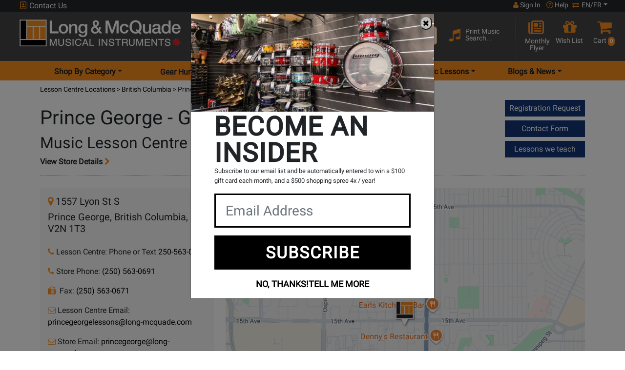

--- FILE ---
content_type: text/html; charset=utf-8
request_url: https://www.google.com/recaptcha/api2/anchor?ar=1&k=6LeASnEUAAAAACW4LmCnPMrZoaozta0UpyY0mOKc&co=aHR0cHM6Ly93d3cubG9uZy1tY3F1YWRlLmNvbTo0NDM.&hl=en&v=N67nZn4AqZkNcbeMu4prBgzg&size=normal&anchor-ms=20000&execute-ms=30000&cb=48rg6p6e0si1
body_size: 49272
content:
<!DOCTYPE HTML><html dir="ltr" lang="en"><head><meta http-equiv="Content-Type" content="text/html; charset=UTF-8">
<meta http-equiv="X-UA-Compatible" content="IE=edge">
<title>reCAPTCHA</title>
<style type="text/css">
/* cyrillic-ext */
@font-face {
  font-family: 'Roboto';
  font-style: normal;
  font-weight: 400;
  font-stretch: 100%;
  src: url(//fonts.gstatic.com/s/roboto/v48/KFO7CnqEu92Fr1ME7kSn66aGLdTylUAMa3GUBHMdazTgWw.woff2) format('woff2');
  unicode-range: U+0460-052F, U+1C80-1C8A, U+20B4, U+2DE0-2DFF, U+A640-A69F, U+FE2E-FE2F;
}
/* cyrillic */
@font-face {
  font-family: 'Roboto';
  font-style: normal;
  font-weight: 400;
  font-stretch: 100%;
  src: url(//fonts.gstatic.com/s/roboto/v48/KFO7CnqEu92Fr1ME7kSn66aGLdTylUAMa3iUBHMdazTgWw.woff2) format('woff2');
  unicode-range: U+0301, U+0400-045F, U+0490-0491, U+04B0-04B1, U+2116;
}
/* greek-ext */
@font-face {
  font-family: 'Roboto';
  font-style: normal;
  font-weight: 400;
  font-stretch: 100%;
  src: url(//fonts.gstatic.com/s/roboto/v48/KFO7CnqEu92Fr1ME7kSn66aGLdTylUAMa3CUBHMdazTgWw.woff2) format('woff2');
  unicode-range: U+1F00-1FFF;
}
/* greek */
@font-face {
  font-family: 'Roboto';
  font-style: normal;
  font-weight: 400;
  font-stretch: 100%;
  src: url(//fonts.gstatic.com/s/roboto/v48/KFO7CnqEu92Fr1ME7kSn66aGLdTylUAMa3-UBHMdazTgWw.woff2) format('woff2');
  unicode-range: U+0370-0377, U+037A-037F, U+0384-038A, U+038C, U+038E-03A1, U+03A3-03FF;
}
/* math */
@font-face {
  font-family: 'Roboto';
  font-style: normal;
  font-weight: 400;
  font-stretch: 100%;
  src: url(//fonts.gstatic.com/s/roboto/v48/KFO7CnqEu92Fr1ME7kSn66aGLdTylUAMawCUBHMdazTgWw.woff2) format('woff2');
  unicode-range: U+0302-0303, U+0305, U+0307-0308, U+0310, U+0312, U+0315, U+031A, U+0326-0327, U+032C, U+032F-0330, U+0332-0333, U+0338, U+033A, U+0346, U+034D, U+0391-03A1, U+03A3-03A9, U+03B1-03C9, U+03D1, U+03D5-03D6, U+03F0-03F1, U+03F4-03F5, U+2016-2017, U+2034-2038, U+203C, U+2040, U+2043, U+2047, U+2050, U+2057, U+205F, U+2070-2071, U+2074-208E, U+2090-209C, U+20D0-20DC, U+20E1, U+20E5-20EF, U+2100-2112, U+2114-2115, U+2117-2121, U+2123-214F, U+2190, U+2192, U+2194-21AE, U+21B0-21E5, U+21F1-21F2, U+21F4-2211, U+2213-2214, U+2216-22FF, U+2308-230B, U+2310, U+2319, U+231C-2321, U+2336-237A, U+237C, U+2395, U+239B-23B7, U+23D0, U+23DC-23E1, U+2474-2475, U+25AF, U+25B3, U+25B7, U+25BD, U+25C1, U+25CA, U+25CC, U+25FB, U+266D-266F, U+27C0-27FF, U+2900-2AFF, U+2B0E-2B11, U+2B30-2B4C, U+2BFE, U+3030, U+FF5B, U+FF5D, U+1D400-1D7FF, U+1EE00-1EEFF;
}
/* symbols */
@font-face {
  font-family: 'Roboto';
  font-style: normal;
  font-weight: 400;
  font-stretch: 100%;
  src: url(//fonts.gstatic.com/s/roboto/v48/KFO7CnqEu92Fr1ME7kSn66aGLdTylUAMaxKUBHMdazTgWw.woff2) format('woff2');
  unicode-range: U+0001-000C, U+000E-001F, U+007F-009F, U+20DD-20E0, U+20E2-20E4, U+2150-218F, U+2190, U+2192, U+2194-2199, U+21AF, U+21E6-21F0, U+21F3, U+2218-2219, U+2299, U+22C4-22C6, U+2300-243F, U+2440-244A, U+2460-24FF, U+25A0-27BF, U+2800-28FF, U+2921-2922, U+2981, U+29BF, U+29EB, U+2B00-2BFF, U+4DC0-4DFF, U+FFF9-FFFB, U+10140-1018E, U+10190-1019C, U+101A0, U+101D0-101FD, U+102E0-102FB, U+10E60-10E7E, U+1D2C0-1D2D3, U+1D2E0-1D37F, U+1F000-1F0FF, U+1F100-1F1AD, U+1F1E6-1F1FF, U+1F30D-1F30F, U+1F315, U+1F31C, U+1F31E, U+1F320-1F32C, U+1F336, U+1F378, U+1F37D, U+1F382, U+1F393-1F39F, U+1F3A7-1F3A8, U+1F3AC-1F3AF, U+1F3C2, U+1F3C4-1F3C6, U+1F3CA-1F3CE, U+1F3D4-1F3E0, U+1F3ED, U+1F3F1-1F3F3, U+1F3F5-1F3F7, U+1F408, U+1F415, U+1F41F, U+1F426, U+1F43F, U+1F441-1F442, U+1F444, U+1F446-1F449, U+1F44C-1F44E, U+1F453, U+1F46A, U+1F47D, U+1F4A3, U+1F4B0, U+1F4B3, U+1F4B9, U+1F4BB, U+1F4BF, U+1F4C8-1F4CB, U+1F4D6, U+1F4DA, U+1F4DF, U+1F4E3-1F4E6, U+1F4EA-1F4ED, U+1F4F7, U+1F4F9-1F4FB, U+1F4FD-1F4FE, U+1F503, U+1F507-1F50B, U+1F50D, U+1F512-1F513, U+1F53E-1F54A, U+1F54F-1F5FA, U+1F610, U+1F650-1F67F, U+1F687, U+1F68D, U+1F691, U+1F694, U+1F698, U+1F6AD, U+1F6B2, U+1F6B9-1F6BA, U+1F6BC, U+1F6C6-1F6CF, U+1F6D3-1F6D7, U+1F6E0-1F6EA, U+1F6F0-1F6F3, U+1F6F7-1F6FC, U+1F700-1F7FF, U+1F800-1F80B, U+1F810-1F847, U+1F850-1F859, U+1F860-1F887, U+1F890-1F8AD, U+1F8B0-1F8BB, U+1F8C0-1F8C1, U+1F900-1F90B, U+1F93B, U+1F946, U+1F984, U+1F996, U+1F9E9, U+1FA00-1FA6F, U+1FA70-1FA7C, U+1FA80-1FA89, U+1FA8F-1FAC6, U+1FACE-1FADC, U+1FADF-1FAE9, U+1FAF0-1FAF8, U+1FB00-1FBFF;
}
/* vietnamese */
@font-face {
  font-family: 'Roboto';
  font-style: normal;
  font-weight: 400;
  font-stretch: 100%;
  src: url(//fonts.gstatic.com/s/roboto/v48/KFO7CnqEu92Fr1ME7kSn66aGLdTylUAMa3OUBHMdazTgWw.woff2) format('woff2');
  unicode-range: U+0102-0103, U+0110-0111, U+0128-0129, U+0168-0169, U+01A0-01A1, U+01AF-01B0, U+0300-0301, U+0303-0304, U+0308-0309, U+0323, U+0329, U+1EA0-1EF9, U+20AB;
}
/* latin-ext */
@font-face {
  font-family: 'Roboto';
  font-style: normal;
  font-weight: 400;
  font-stretch: 100%;
  src: url(//fonts.gstatic.com/s/roboto/v48/KFO7CnqEu92Fr1ME7kSn66aGLdTylUAMa3KUBHMdazTgWw.woff2) format('woff2');
  unicode-range: U+0100-02BA, U+02BD-02C5, U+02C7-02CC, U+02CE-02D7, U+02DD-02FF, U+0304, U+0308, U+0329, U+1D00-1DBF, U+1E00-1E9F, U+1EF2-1EFF, U+2020, U+20A0-20AB, U+20AD-20C0, U+2113, U+2C60-2C7F, U+A720-A7FF;
}
/* latin */
@font-face {
  font-family: 'Roboto';
  font-style: normal;
  font-weight: 400;
  font-stretch: 100%;
  src: url(//fonts.gstatic.com/s/roboto/v48/KFO7CnqEu92Fr1ME7kSn66aGLdTylUAMa3yUBHMdazQ.woff2) format('woff2');
  unicode-range: U+0000-00FF, U+0131, U+0152-0153, U+02BB-02BC, U+02C6, U+02DA, U+02DC, U+0304, U+0308, U+0329, U+2000-206F, U+20AC, U+2122, U+2191, U+2193, U+2212, U+2215, U+FEFF, U+FFFD;
}
/* cyrillic-ext */
@font-face {
  font-family: 'Roboto';
  font-style: normal;
  font-weight: 500;
  font-stretch: 100%;
  src: url(//fonts.gstatic.com/s/roboto/v48/KFO7CnqEu92Fr1ME7kSn66aGLdTylUAMa3GUBHMdazTgWw.woff2) format('woff2');
  unicode-range: U+0460-052F, U+1C80-1C8A, U+20B4, U+2DE0-2DFF, U+A640-A69F, U+FE2E-FE2F;
}
/* cyrillic */
@font-face {
  font-family: 'Roboto';
  font-style: normal;
  font-weight: 500;
  font-stretch: 100%;
  src: url(//fonts.gstatic.com/s/roboto/v48/KFO7CnqEu92Fr1ME7kSn66aGLdTylUAMa3iUBHMdazTgWw.woff2) format('woff2');
  unicode-range: U+0301, U+0400-045F, U+0490-0491, U+04B0-04B1, U+2116;
}
/* greek-ext */
@font-face {
  font-family: 'Roboto';
  font-style: normal;
  font-weight: 500;
  font-stretch: 100%;
  src: url(//fonts.gstatic.com/s/roboto/v48/KFO7CnqEu92Fr1ME7kSn66aGLdTylUAMa3CUBHMdazTgWw.woff2) format('woff2');
  unicode-range: U+1F00-1FFF;
}
/* greek */
@font-face {
  font-family: 'Roboto';
  font-style: normal;
  font-weight: 500;
  font-stretch: 100%;
  src: url(//fonts.gstatic.com/s/roboto/v48/KFO7CnqEu92Fr1ME7kSn66aGLdTylUAMa3-UBHMdazTgWw.woff2) format('woff2');
  unicode-range: U+0370-0377, U+037A-037F, U+0384-038A, U+038C, U+038E-03A1, U+03A3-03FF;
}
/* math */
@font-face {
  font-family: 'Roboto';
  font-style: normal;
  font-weight: 500;
  font-stretch: 100%;
  src: url(//fonts.gstatic.com/s/roboto/v48/KFO7CnqEu92Fr1ME7kSn66aGLdTylUAMawCUBHMdazTgWw.woff2) format('woff2');
  unicode-range: U+0302-0303, U+0305, U+0307-0308, U+0310, U+0312, U+0315, U+031A, U+0326-0327, U+032C, U+032F-0330, U+0332-0333, U+0338, U+033A, U+0346, U+034D, U+0391-03A1, U+03A3-03A9, U+03B1-03C9, U+03D1, U+03D5-03D6, U+03F0-03F1, U+03F4-03F5, U+2016-2017, U+2034-2038, U+203C, U+2040, U+2043, U+2047, U+2050, U+2057, U+205F, U+2070-2071, U+2074-208E, U+2090-209C, U+20D0-20DC, U+20E1, U+20E5-20EF, U+2100-2112, U+2114-2115, U+2117-2121, U+2123-214F, U+2190, U+2192, U+2194-21AE, U+21B0-21E5, U+21F1-21F2, U+21F4-2211, U+2213-2214, U+2216-22FF, U+2308-230B, U+2310, U+2319, U+231C-2321, U+2336-237A, U+237C, U+2395, U+239B-23B7, U+23D0, U+23DC-23E1, U+2474-2475, U+25AF, U+25B3, U+25B7, U+25BD, U+25C1, U+25CA, U+25CC, U+25FB, U+266D-266F, U+27C0-27FF, U+2900-2AFF, U+2B0E-2B11, U+2B30-2B4C, U+2BFE, U+3030, U+FF5B, U+FF5D, U+1D400-1D7FF, U+1EE00-1EEFF;
}
/* symbols */
@font-face {
  font-family: 'Roboto';
  font-style: normal;
  font-weight: 500;
  font-stretch: 100%;
  src: url(//fonts.gstatic.com/s/roboto/v48/KFO7CnqEu92Fr1ME7kSn66aGLdTylUAMaxKUBHMdazTgWw.woff2) format('woff2');
  unicode-range: U+0001-000C, U+000E-001F, U+007F-009F, U+20DD-20E0, U+20E2-20E4, U+2150-218F, U+2190, U+2192, U+2194-2199, U+21AF, U+21E6-21F0, U+21F3, U+2218-2219, U+2299, U+22C4-22C6, U+2300-243F, U+2440-244A, U+2460-24FF, U+25A0-27BF, U+2800-28FF, U+2921-2922, U+2981, U+29BF, U+29EB, U+2B00-2BFF, U+4DC0-4DFF, U+FFF9-FFFB, U+10140-1018E, U+10190-1019C, U+101A0, U+101D0-101FD, U+102E0-102FB, U+10E60-10E7E, U+1D2C0-1D2D3, U+1D2E0-1D37F, U+1F000-1F0FF, U+1F100-1F1AD, U+1F1E6-1F1FF, U+1F30D-1F30F, U+1F315, U+1F31C, U+1F31E, U+1F320-1F32C, U+1F336, U+1F378, U+1F37D, U+1F382, U+1F393-1F39F, U+1F3A7-1F3A8, U+1F3AC-1F3AF, U+1F3C2, U+1F3C4-1F3C6, U+1F3CA-1F3CE, U+1F3D4-1F3E0, U+1F3ED, U+1F3F1-1F3F3, U+1F3F5-1F3F7, U+1F408, U+1F415, U+1F41F, U+1F426, U+1F43F, U+1F441-1F442, U+1F444, U+1F446-1F449, U+1F44C-1F44E, U+1F453, U+1F46A, U+1F47D, U+1F4A3, U+1F4B0, U+1F4B3, U+1F4B9, U+1F4BB, U+1F4BF, U+1F4C8-1F4CB, U+1F4D6, U+1F4DA, U+1F4DF, U+1F4E3-1F4E6, U+1F4EA-1F4ED, U+1F4F7, U+1F4F9-1F4FB, U+1F4FD-1F4FE, U+1F503, U+1F507-1F50B, U+1F50D, U+1F512-1F513, U+1F53E-1F54A, U+1F54F-1F5FA, U+1F610, U+1F650-1F67F, U+1F687, U+1F68D, U+1F691, U+1F694, U+1F698, U+1F6AD, U+1F6B2, U+1F6B9-1F6BA, U+1F6BC, U+1F6C6-1F6CF, U+1F6D3-1F6D7, U+1F6E0-1F6EA, U+1F6F0-1F6F3, U+1F6F7-1F6FC, U+1F700-1F7FF, U+1F800-1F80B, U+1F810-1F847, U+1F850-1F859, U+1F860-1F887, U+1F890-1F8AD, U+1F8B0-1F8BB, U+1F8C0-1F8C1, U+1F900-1F90B, U+1F93B, U+1F946, U+1F984, U+1F996, U+1F9E9, U+1FA00-1FA6F, U+1FA70-1FA7C, U+1FA80-1FA89, U+1FA8F-1FAC6, U+1FACE-1FADC, U+1FADF-1FAE9, U+1FAF0-1FAF8, U+1FB00-1FBFF;
}
/* vietnamese */
@font-face {
  font-family: 'Roboto';
  font-style: normal;
  font-weight: 500;
  font-stretch: 100%;
  src: url(//fonts.gstatic.com/s/roboto/v48/KFO7CnqEu92Fr1ME7kSn66aGLdTylUAMa3OUBHMdazTgWw.woff2) format('woff2');
  unicode-range: U+0102-0103, U+0110-0111, U+0128-0129, U+0168-0169, U+01A0-01A1, U+01AF-01B0, U+0300-0301, U+0303-0304, U+0308-0309, U+0323, U+0329, U+1EA0-1EF9, U+20AB;
}
/* latin-ext */
@font-face {
  font-family: 'Roboto';
  font-style: normal;
  font-weight: 500;
  font-stretch: 100%;
  src: url(//fonts.gstatic.com/s/roboto/v48/KFO7CnqEu92Fr1ME7kSn66aGLdTylUAMa3KUBHMdazTgWw.woff2) format('woff2');
  unicode-range: U+0100-02BA, U+02BD-02C5, U+02C7-02CC, U+02CE-02D7, U+02DD-02FF, U+0304, U+0308, U+0329, U+1D00-1DBF, U+1E00-1E9F, U+1EF2-1EFF, U+2020, U+20A0-20AB, U+20AD-20C0, U+2113, U+2C60-2C7F, U+A720-A7FF;
}
/* latin */
@font-face {
  font-family: 'Roboto';
  font-style: normal;
  font-weight: 500;
  font-stretch: 100%;
  src: url(//fonts.gstatic.com/s/roboto/v48/KFO7CnqEu92Fr1ME7kSn66aGLdTylUAMa3yUBHMdazQ.woff2) format('woff2');
  unicode-range: U+0000-00FF, U+0131, U+0152-0153, U+02BB-02BC, U+02C6, U+02DA, U+02DC, U+0304, U+0308, U+0329, U+2000-206F, U+20AC, U+2122, U+2191, U+2193, U+2212, U+2215, U+FEFF, U+FFFD;
}
/* cyrillic-ext */
@font-face {
  font-family: 'Roboto';
  font-style: normal;
  font-weight: 900;
  font-stretch: 100%;
  src: url(//fonts.gstatic.com/s/roboto/v48/KFO7CnqEu92Fr1ME7kSn66aGLdTylUAMa3GUBHMdazTgWw.woff2) format('woff2');
  unicode-range: U+0460-052F, U+1C80-1C8A, U+20B4, U+2DE0-2DFF, U+A640-A69F, U+FE2E-FE2F;
}
/* cyrillic */
@font-face {
  font-family: 'Roboto';
  font-style: normal;
  font-weight: 900;
  font-stretch: 100%;
  src: url(//fonts.gstatic.com/s/roboto/v48/KFO7CnqEu92Fr1ME7kSn66aGLdTylUAMa3iUBHMdazTgWw.woff2) format('woff2');
  unicode-range: U+0301, U+0400-045F, U+0490-0491, U+04B0-04B1, U+2116;
}
/* greek-ext */
@font-face {
  font-family: 'Roboto';
  font-style: normal;
  font-weight: 900;
  font-stretch: 100%;
  src: url(//fonts.gstatic.com/s/roboto/v48/KFO7CnqEu92Fr1ME7kSn66aGLdTylUAMa3CUBHMdazTgWw.woff2) format('woff2');
  unicode-range: U+1F00-1FFF;
}
/* greek */
@font-face {
  font-family: 'Roboto';
  font-style: normal;
  font-weight: 900;
  font-stretch: 100%;
  src: url(//fonts.gstatic.com/s/roboto/v48/KFO7CnqEu92Fr1ME7kSn66aGLdTylUAMa3-UBHMdazTgWw.woff2) format('woff2');
  unicode-range: U+0370-0377, U+037A-037F, U+0384-038A, U+038C, U+038E-03A1, U+03A3-03FF;
}
/* math */
@font-face {
  font-family: 'Roboto';
  font-style: normal;
  font-weight: 900;
  font-stretch: 100%;
  src: url(//fonts.gstatic.com/s/roboto/v48/KFO7CnqEu92Fr1ME7kSn66aGLdTylUAMawCUBHMdazTgWw.woff2) format('woff2');
  unicode-range: U+0302-0303, U+0305, U+0307-0308, U+0310, U+0312, U+0315, U+031A, U+0326-0327, U+032C, U+032F-0330, U+0332-0333, U+0338, U+033A, U+0346, U+034D, U+0391-03A1, U+03A3-03A9, U+03B1-03C9, U+03D1, U+03D5-03D6, U+03F0-03F1, U+03F4-03F5, U+2016-2017, U+2034-2038, U+203C, U+2040, U+2043, U+2047, U+2050, U+2057, U+205F, U+2070-2071, U+2074-208E, U+2090-209C, U+20D0-20DC, U+20E1, U+20E5-20EF, U+2100-2112, U+2114-2115, U+2117-2121, U+2123-214F, U+2190, U+2192, U+2194-21AE, U+21B0-21E5, U+21F1-21F2, U+21F4-2211, U+2213-2214, U+2216-22FF, U+2308-230B, U+2310, U+2319, U+231C-2321, U+2336-237A, U+237C, U+2395, U+239B-23B7, U+23D0, U+23DC-23E1, U+2474-2475, U+25AF, U+25B3, U+25B7, U+25BD, U+25C1, U+25CA, U+25CC, U+25FB, U+266D-266F, U+27C0-27FF, U+2900-2AFF, U+2B0E-2B11, U+2B30-2B4C, U+2BFE, U+3030, U+FF5B, U+FF5D, U+1D400-1D7FF, U+1EE00-1EEFF;
}
/* symbols */
@font-face {
  font-family: 'Roboto';
  font-style: normal;
  font-weight: 900;
  font-stretch: 100%;
  src: url(//fonts.gstatic.com/s/roboto/v48/KFO7CnqEu92Fr1ME7kSn66aGLdTylUAMaxKUBHMdazTgWw.woff2) format('woff2');
  unicode-range: U+0001-000C, U+000E-001F, U+007F-009F, U+20DD-20E0, U+20E2-20E4, U+2150-218F, U+2190, U+2192, U+2194-2199, U+21AF, U+21E6-21F0, U+21F3, U+2218-2219, U+2299, U+22C4-22C6, U+2300-243F, U+2440-244A, U+2460-24FF, U+25A0-27BF, U+2800-28FF, U+2921-2922, U+2981, U+29BF, U+29EB, U+2B00-2BFF, U+4DC0-4DFF, U+FFF9-FFFB, U+10140-1018E, U+10190-1019C, U+101A0, U+101D0-101FD, U+102E0-102FB, U+10E60-10E7E, U+1D2C0-1D2D3, U+1D2E0-1D37F, U+1F000-1F0FF, U+1F100-1F1AD, U+1F1E6-1F1FF, U+1F30D-1F30F, U+1F315, U+1F31C, U+1F31E, U+1F320-1F32C, U+1F336, U+1F378, U+1F37D, U+1F382, U+1F393-1F39F, U+1F3A7-1F3A8, U+1F3AC-1F3AF, U+1F3C2, U+1F3C4-1F3C6, U+1F3CA-1F3CE, U+1F3D4-1F3E0, U+1F3ED, U+1F3F1-1F3F3, U+1F3F5-1F3F7, U+1F408, U+1F415, U+1F41F, U+1F426, U+1F43F, U+1F441-1F442, U+1F444, U+1F446-1F449, U+1F44C-1F44E, U+1F453, U+1F46A, U+1F47D, U+1F4A3, U+1F4B0, U+1F4B3, U+1F4B9, U+1F4BB, U+1F4BF, U+1F4C8-1F4CB, U+1F4D6, U+1F4DA, U+1F4DF, U+1F4E3-1F4E6, U+1F4EA-1F4ED, U+1F4F7, U+1F4F9-1F4FB, U+1F4FD-1F4FE, U+1F503, U+1F507-1F50B, U+1F50D, U+1F512-1F513, U+1F53E-1F54A, U+1F54F-1F5FA, U+1F610, U+1F650-1F67F, U+1F687, U+1F68D, U+1F691, U+1F694, U+1F698, U+1F6AD, U+1F6B2, U+1F6B9-1F6BA, U+1F6BC, U+1F6C6-1F6CF, U+1F6D3-1F6D7, U+1F6E0-1F6EA, U+1F6F0-1F6F3, U+1F6F7-1F6FC, U+1F700-1F7FF, U+1F800-1F80B, U+1F810-1F847, U+1F850-1F859, U+1F860-1F887, U+1F890-1F8AD, U+1F8B0-1F8BB, U+1F8C0-1F8C1, U+1F900-1F90B, U+1F93B, U+1F946, U+1F984, U+1F996, U+1F9E9, U+1FA00-1FA6F, U+1FA70-1FA7C, U+1FA80-1FA89, U+1FA8F-1FAC6, U+1FACE-1FADC, U+1FADF-1FAE9, U+1FAF0-1FAF8, U+1FB00-1FBFF;
}
/* vietnamese */
@font-face {
  font-family: 'Roboto';
  font-style: normal;
  font-weight: 900;
  font-stretch: 100%;
  src: url(//fonts.gstatic.com/s/roboto/v48/KFO7CnqEu92Fr1ME7kSn66aGLdTylUAMa3OUBHMdazTgWw.woff2) format('woff2');
  unicode-range: U+0102-0103, U+0110-0111, U+0128-0129, U+0168-0169, U+01A0-01A1, U+01AF-01B0, U+0300-0301, U+0303-0304, U+0308-0309, U+0323, U+0329, U+1EA0-1EF9, U+20AB;
}
/* latin-ext */
@font-face {
  font-family: 'Roboto';
  font-style: normal;
  font-weight: 900;
  font-stretch: 100%;
  src: url(//fonts.gstatic.com/s/roboto/v48/KFO7CnqEu92Fr1ME7kSn66aGLdTylUAMa3KUBHMdazTgWw.woff2) format('woff2');
  unicode-range: U+0100-02BA, U+02BD-02C5, U+02C7-02CC, U+02CE-02D7, U+02DD-02FF, U+0304, U+0308, U+0329, U+1D00-1DBF, U+1E00-1E9F, U+1EF2-1EFF, U+2020, U+20A0-20AB, U+20AD-20C0, U+2113, U+2C60-2C7F, U+A720-A7FF;
}
/* latin */
@font-face {
  font-family: 'Roboto';
  font-style: normal;
  font-weight: 900;
  font-stretch: 100%;
  src: url(//fonts.gstatic.com/s/roboto/v48/KFO7CnqEu92Fr1ME7kSn66aGLdTylUAMa3yUBHMdazQ.woff2) format('woff2');
  unicode-range: U+0000-00FF, U+0131, U+0152-0153, U+02BB-02BC, U+02C6, U+02DA, U+02DC, U+0304, U+0308, U+0329, U+2000-206F, U+20AC, U+2122, U+2191, U+2193, U+2212, U+2215, U+FEFF, U+FFFD;
}

</style>
<link rel="stylesheet" type="text/css" href="https://www.gstatic.com/recaptcha/releases/N67nZn4AqZkNcbeMu4prBgzg/styles__ltr.css">
<script nonce="c7xE0GtbHTAuuH8EOXFUZg" type="text/javascript">window['__recaptcha_api'] = 'https://www.google.com/recaptcha/api2/';</script>
<script type="text/javascript" src="https://www.gstatic.com/recaptcha/releases/N67nZn4AqZkNcbeMu4prBgzg/recaptcha__en.js" nonce="c7xE0GtbHTAuuH8EOXFUZg">
      
    </script></head>
<body><div id="rc-anchor-alert" class="rc-anchor-alert"></div>
<input type="hidden" id="recaptcha-token" value="[base64]">
<script type="text/javascript" nonce="c7xE0GtbHTAuuH8EOXFUZg">
      recaptcha.anchor.Main.init("[\x22ainput\x22,[\x22bgdata\x22,\x22\x22,\[base64]/[base64]/[base64]/bmV3IHJbeF0oY1swXSk6RT09Mj9uZXcgclt4XShjWzBdLGNbMV0pOkU9PTM/bmV3IHJbeF0oY1swXSxjWzFdLGNbMl0pOkU9PTQ/[base64]/[base64]/[base64]/[base64]/[base64]/[base64]/[base64]/[base64]\x22,\[base64]\x22,\x22w6HCkmvDgMOpe8K5wqVvwqnDn8Kfwq0rwp/Cn8KZw6hAw5hXwqLDiMOQw6PCtyLDlxzCv8OmfRzCqMKdBMOWwpXColjDvsKWw5JdUsKyw7EZNsOta8KrwrMWM8KAw6DDlcOuVBPCnG/DsWsYwrUAWEV+JRXDjWPCs8OFFT9Bw7QCwo17w5LDn8Kkw5k1PMKYw7pXwpAHwrnCtzvDu33ClMKMw6XDv2jCusOawp7Cmi3ChsOjbMK4Lw7CuQ7CkVfDlcO2NFR9wr/DqcO6w4hoSANMwqfDq3fDk8K9ZTTCsMOiw7DCtsKjwqXCnsKrwrk8wrvCrHrCmD3CrWXDmcK+OCjDpsK9CsOKXsOgG2ZBw4LCnU7DpBMBw7/CnMOmwpVbGcK8LwhLHMK8w5MgwqfClsOoDMKXcTZBwr/Du1DDsEo4DynDjMOIwrBbw4Bcwo7CgmnCucOEccOSwq4rHMOnDMKnw67DpWEyOsODQ37CjhHDpT40XMOiw5XDon8iUMKOwr9ACsOMXBjCjcKAIsKnQsOeCyjCq8OpC8OsIUcQaFLDjMKML8K9wrlpA0tSw5UNacK3w7/DpcOXJsKdwqZtaU/DonXCo0tdJMKOMcOdw7XDhDvDpsKsEcOACEbCl8ODCXwueDDCuhXCisOgw5bDqTbDl0hhw4x6Wgg9AlFCacK7wp7DgA/CggLDnsOGw6c7wqpvwp4jdcK7YcOQw49/DTcTfF7Dmm4FbsOfwpxDwr/ClMOdSsKdwr7Co8ORwoPCqsO1PsKJwop6TMOJwrrCpMOwwrDDisOnw6s2LcKAbsOEw6rDm8KPw5l8woLDgMO7eD48EyJYw7Z/fHwNw7gRw50US07CnMKzw7JcwrVBShrCpsOAQyzCkwIKwpbClMK7fR7DiToAwpPDq8K5w4zDocKcwo8CwrtTBkQtOcOmw7vDly7Cj2N2XTPDqsOQfsOCwr7DtsKEw7TCqMK7w4jCiQBVwoFGD8K4YMOEw5fCt1oFwq8rZsK0J8O/w6vDmMOawr1dJ8KHwoMFPcKueiNEw4DCi8OjwpHDmigTV1tnZ8K2wozDghJCw7MiU8O2wqtkUsKxw7nDmExWwokSwqxjwo4RwpHCtE/CrsKAHgvCgkHDq8ORG0TCvMK+XifCusOidFAWw5/Cu3rDocOeaMKMXx/CnMKjw7/DvsKRwrjDpFQjWWZSTsKWCFlnwrt9csONwp1/J3lfw5vCqSMfOTBHw6LDnsO/F8OGw7VGw5ZMw4Exwo/[base64]/CvsOacsOIacOGCBBOZiVODzJNwqvCozfDlXMFFCTDlsKGF2DDncKJeFnDlzcTV8KXV1HDscK/wpLDh3Q5QcK4TsOBwqUxwo3CgMOMeg8hwpvCm8OBwrobbRPCpcKYw6Z7w6PCuMO7D8Oiah53wojCtcOiw59/[base64]/Dinkvw6/CscOaHTMmwpwZNcOWWcOEWRXCu8K1wrgXDHbCmsKVP8KSwo4lw4rDrErCvRHDml5Xw4VZw7/DjcKpwqpJDGvDm8OcwpHDiRxpw73DmMKaBcKKw7bDhRXDqsOIwqjCqcO/woDDlMOZw7HDr3HDlcK1w4tYaHhlwqjCuMKOw4LDixYeGRLCuXRsacKgasOOw4bDlMKLwodEwqFGFcOKKCbCjD7Ct0bDmsKuZ8Ozw5UwbcOCSsOaw6PClMOGOcKRXcKsw5rDvE8+MsOpZirCnRnDqn7DtVEhw7IOGE/DpMKCworDhsKFI8KTWsKDZsKLPsKwGX1Bw5MCQhIgwoPCpMOtHDXDsMK9VsOlwpQuwoIvR8OMwqXDo8KmPcOoJCTDtMKzPRJBZ27CuFo8wqoEwrXDgsKEecOHTMKYwopwwp44BnZgGw3Dh8ONwpHDrsK/bXxATsOzNyEQw6VQGGlRP8OSesOlCyDCjhbCoAFowpfCuEPDti7CmEhNw61SRyIeIsKfXMKAJBthDAFbJMOdwrzDvyXDrsOiw6rDrVzCgsKYwrUeI1bCrMKeCsKDT0Raw79HwqPCmcKswo/CqsKdw51dfsOXw5VZW8OeLnRrYEbCuVXCoR7DkcKpwo/[base64]/DlsOHw63Cr8KOQ8K0F2LCvV1hw4FSwo/CksKZwrfCssKudcKYw6JXwpQlwozCusOaTxlnVmwBwq0qwrUfwrPCicKCw4nDtyzDi0LDjcKrJS/ClcK+RcOoXcK4YMK5eAvDusOFwqodwpnCgitHPDjCh8Kqw7QvdcK/UUXDiT7Dj2MUwrV/TWpjwpkrfcOqP3/CrC/[base64]/ZgxRw7dvPcOIXlo7wp3DqsOswq45V8OkVcOTw5nCm8KYwp9/wrHDg8KFAcK/wr7DoGfCnQkMDsOcFEHCvHzCjXYgWS7CgsK6woMsw6xqesObEi3CpMOLw6/[base64]/DgcK1QXTCssOqexbDjsOYDh4CwoVjwot6woHCnnvDt8Okw50UWMOPG8O9HsKUZMOdGcOBIsKZOMK1wpMywqcUwrFHwoh6YsK1cBrCqcKcSXUhTyQ+CcO8Y8KqBMO1wpFLY1HCumjCh0bDl8O+w4NpZg7DlMKHwpzCu8OWwr/CtcOKw7VdZ8KcITwjwrvCtsKxZyXCslFrUMK0CVLDosKNwqZ8GcK5wo14w4HCnsOZLRZ3w6jDosK4Jmpuw5HDhi7CmlLDs8O3GsOoeQMCw5/DuQLDvT/CrBA8w7BOPsOyw6jDqjMbw7ZBw5MvGMOQwrgOQj3DgjnCiMKdwox5ccKLwpZuw7g4wp5iw6wKwpI2w4LCo8KIBUDCt1F6w7MuwqzDr0fDoA9Xw5V/wop0w5oFwobCsAcgcMKXWsO9w4HCv8Opw6dBwr/Dp8O3wqPDiHxtwpUiw6bDoQbCnWrDkHrCkn/CqcK3wqfCgsOLQWAawqp6wqnCnm7CiMKhw6PDlDVDfkbDhMOIG0APVcKROz0QwojDvDDCnsKeCFfChcO6NsOHwoLDicO4w5HDg8OjwpDChhdqwp0NGcKuw4Ijwr9awqjCnA/Ck8OtXhvDtcOWbWDCnMOBXV8jCMOeWMOwwr/DvcOnwqjDqEw/[base64]/Cn8KkwoAMwqJgQ3B/w6DDiBtbwqcnwq7DlycBBDpbw58NwpHClF0Ww4pZw7LDuEXDlcODSMOLw4TDlMKvIMO2w7ZRTMKuwqROwosUw6bDscOeBGoKwpLClMOGw50Ow6zCuzjDhsKZCjrDlRhwwpzCq8Kcw6tKw71vTMKkSUhZPXZPCcKZPMK4wrV/ekDCv8OyVFvCocOyw4zDhMOnw5ESUMO7LMKyFMKsZHQUwoR2PjDDscOOw6gjw7MjTzZUwr3DgRzDr8OVw6NJw7NvUMOvTsK6wrI4wqsawpXDhU3Dm8OPKH1MwpfDs0rCnlbDlwLDhErDkznChcOPwpN/TcOLYl5KFMKATcKEDzRBBwfCjCPCtsKMw5rCsTdXwrI4Uk89w4ZIwqNawrjCnWzCvH98w7U2bW/Cv8KXw6fCk8OePk5GOMKqQSQkwqk1WcKJYcKuTsKIwpEmw57Dv8Kgwoh/w71VH8KRw6XCtGPDi0xow6PCtcOfM8K0wqtINFLCgDPCmMK9OMOQCsKXPx/CvWAlN8KFw6LCnsOywo8Swq/Dp8KZOsOOAFhLP8KNNAFAQlvCv8KRw50pwrnCqwXDt8KFW8KHw54eZ8KVw6PCpsKnbQrDuEPCjcK8TcOpw63ClVrCgAIzXcOsLcK4w4TDjnrDrMOAwoHCq8KIwoBUKzjCgsOdOW88TMKQwrIUw5odwqzCvFAYwrs/wpXCuAwfaFMmO3/ChsOQX8K6XwIVwqFvYcOXw5UrT8KtwqEGw67DkWAzT8KZN2F1NsOEaEHCo0vCtMOGRSfDjD8Ewr9XUTQvw5LDihPCl0lXE0UYw5rDuQ5twpVSwo5Xw7ZLZ8Kaw5PDt2bDlMO6w5rDs8OLw7hWBsO/[base64]/CuSkYfkDDlnIvw5JPV8KlShPCgXV0w6Ixw6jCpELDuMOPw7wlw6wzw65eYjjDosKVw55lBBtbwrTCrWvCgMOpfsO7d8OSwpzCjDNbGg1FLjfChkPDgyfDrBTDmXMrbSoCasKLKxHChn/CozzDocKIw7PDksKiM8O6wo9LN8OONcKGwpvCgGjDlE9RHMObwogaXSZtTmodNsKfQW/DicOqw5o3woRhwp5COg3DiyTCkcOLw7nCm3c4w4fCtmZbw4TCjEfDiT59NzXCjMOTw5zCjcKQw70jwqrDmE7Cj8O4w7jDqkTCqCDDtcOYVDswE8OkwqkEw7vDvENPw7NxwrRuKMOPw4YsQjjCtsOPwqs8wp84XcOtKcO1wodFwrE2w5t4w4/DjVXDncOeEnvDpgELw7HDosOVw5pOJATClsKaw6t6wr9jYAbDhGRkw4TDikIuwoVvw47CmCfCucO3XUZ+w6k2wrhpXsOOw6QGw53DjsKBJikcSXoDXTkoNxfDuMO9K1U1w5XDh8O3w67DisOgw7x/w6TCjcOBw63Dh8O/In9owr1DX8OOw43DuF/[base64]/[base64]/Dn8KxSMKsJ3I2woNve3TDtsKYIcK0wrQww7wIw6Qqwp3Dt8KPw5TDkGkWOlfDncKzwrLDk8Oywo3DkgJaw4xvw6fDuVTCqcO/WcKswpvCm8KDXMO1fngrEMO4wpLDlC3Dg8OCXMKKw6dSwqEuwpPDocOBw63DonvCtMO4GsKdwq/DoMKiRcKzw4Aiw4Y4w6I9FsKHwopIwpBlMXjCrR3DsMOSbsKOw6jDvkjCryp3WFzDmsOPw6/[base64]/w5RRJStRw53DosOSTHlmwpxNUwUDLMOSaMKowpoWLDDDkMO6fWnCj2E2NcO7FGrCjsOrE8KyWGB3QULDusOjQnlgw5HCshbCpMOkLR/Du8KgD3Jiw55dwpBHw7cEw4FhdsOtKWHCisKyEsO5ADdrwpLDpQnCtcOHw50Hwo8nbMOHwrd3w4BOw7nDnsOwwpRpFmVywqrDlcKXSMOIdADCjGxTw6fCicO3w7Y7VF1uw6XCusKtQxpbw7LDgcKFW8KvwrnDoX9nWV7CvsOTLsOsw47DuC3CgcO4wr/CjsO3R1lMTMK3wrkTwqnDhMKHworCo2rDsMKowr8xcMOuwq52B8KRwrZ1N8OzCMKDw5ZMC8KxJMOhwoXDg3lgw4hDwoNxwqcCHsKgw49nw6EGw4kWwqHCrsObw7MFN33ClMOMw7QJS8O1w7Ylwql+w67ClH7DmENPwq3CkMOgw5Riwqg/[base64]/w4krKHPDqEnDsjsMw4wjw4A+w4nDmmQywrAPZcKJf8O+wo7CmiRdA8KkE8ONwrZew4Nzw5Qmw6PDg38Pwq4rGiFaJ8OGT8OwwqPDiVU+WMOCOEoSDmBSNzEWw6LCqMKTw7BNw49hWSsNZcOzw6Nnw58owp/CpSlaw63DrU1LwqfChhg9A0scZQcwQCJLw7MdacK/TcKFUQzDinPCtMKmw5EmZx3Dmx1lwp/DtMKzwr7CqMKKw5PCq8KOw61EwrfDuhTCt8KYF8Ogw55Kwotvw4t+EcKEFU7DvU9Cw6LCq8KiYU3CuDBuwpUjOMKgw4DDrk3Ck8KCTkDDjsOkX1jDpsOPPRfCqSzDp2pifsORw6QCw57Ck3LCg8Kmw7/[base64]/DsO2w4ZjUcKGecKWVQ3Dr8KVwqDCuHh1woXCk8K3UznCpMKgwozCg1TDrsKmXDYCw6sfOMORwpQ7w4zCoSfDji44X8OHwp8/G8KTeUTCiBZQw4/CicKtJcKBwofDh1fCucOfECvCuQXDvMOhN8OmZcOnwqPDj8KJO8O2wo/CucKsw5/[base64]/Dm2LDpwsbcjEdw7fCh8K4ZsK3w4RKGMKMwpMzTj7ClW3CmEJNwpB+wqbCvyLChcKrwr/[base64]/[base64]/d1tewoEDUsK6LcKMwrwSw5g8PMOmw59twoERw7zDhcKuDmwCJMORXzPCvFXDlsOwwoZiw7kLwrQTw5vCr8OcwpvCqCXDtiHDncK5XcK1NAYlF2TDhwjCh8KVDElbYjZ0PmrCrT1Be0pQw4LCjcKaAMKDBBdLw63DimPChxnCp8O/w7LCmhIqNsObwrUKdsKqQBbCnV/CrsKbwr1Ywr3Ds3PCp8KuShEgw73Dg8OtZsOPG8K+wpvDlk3ChzAlTnHCrMOqwrTDpMKjHHPDp8K/wpbCp0x7RmjDrsO+G8K9ADTDjsO8OcOlKHTDscOFAcKtYSjDhcK5N8Ogw7Esw4NTwrjCtsOcGsK6w5Ygw5tVflTCh8O3M8Oewq7CmsKFwqF/w7zDksOqP3hKwpbDi8Oww5xbw7nDv8Oww7YDwobCn0LDkEF2DjVVw74IwpHCpCjCh2HCoj1Ub2F7acOAAsKmwpvCtD/CtD3CrsK6Ilk6dMOWVAkiw6AvdVJAwpAHwoLCh8Khw4vDtMKDDXBGw4jCrMOOw4dnFcKJYwnCpsObw5YDw4wHdyDDusOWfiVWABrDrQnCsVw1w74rwqUfNsOwwrp6cMOnw7wsVcO7w6U6JXkYGkhSwp/CgSo3TnDChlwsAMKtcBU2AWwDZw9XE8OFw73Cm8Kvw4V8wqYER8O8HcOrwqRSw7vCncK5KSgmTyHDrcOLw6psR8OlwqjCmBFZw6vDuT/CtMOyK8K2w6NjImw1KxZ+wpZEYzXDncKLeMOZd8Kdc8KtwrHDhcOAeH17LzXDvcOndHfCh1/DgS8/w75ZLMOQwoJVw6bCkVNzw53DhsKHwrR0PMKLw5/CjlLDvcO/wqJNAzEUwr3Ci8OGwpzCtSIKUGcJaVvCqcKvw7PCpMOXwrVvw5Z3w6/CocOBw4Z2aGDCsWXDmGV+TEnDkcK+P8OYO1Rsw5nDohY5EAzCgsKlwqc0SsObTlNYE0dQwrJMwpTCvcOzwrTDsiAZwpTCosOLw4TCsBAURC1ewr7Dim15woEFDcK/cMOOREczwqDCncOZcjVFXyrCn8OBWSLCuMOpdxNMJhs8woIEd1vDhcO2ecOXwqokw7vDu8KUT3TCillmXy9YDMKlw4LDoQXClcKLw7Rkd0c/w5xiCMKOM8OCwo86HVgGacOcwrElRih3PxPCoBXDl8OSE8O2w7Q+w6B4Z8O5w6slCcOww5skBjPCjsKnU8ONw4bCkcKcwq3Clz3Dq8OIw45JOMOcVMOgUivCqQ/[base64]/woEpXHR8NXPCpxZnUXDCvjQuw7FmaFZSJMKNwrTDiMOFwp3Cg0DDk3rCvFt/[base64]/DusO7w5wzRlJOwpgjUsKswoDDmjArwrjDgBvDrkHDoMOqwp5MbcKvw4J8CkgYw5jDrkFIa0cpBsKHc8OVWTDCqFHCq0YiBhw6wqzCiXYnJsKMDcObWjnDp2twP8K8w5YkVsOFwrt/VMKrwrPCtFYJenNGBzkhMMKEwq7DgsKgWsKuw7kTw5rDphTCszECw6/DmyfCoMK6w51AwpzDjErDqxF5wqljw7PDiCxwwoEhw5PDimbCow19F0xgEyhbwobCqcO/DsK3Yic5ZMO+wqPCtcOIw6jCu8OawoIwJX3Djz0Bw78LRsKdw4XDgU7CnsKyw6cOwpPClMKbdhPClcO0w7PCo0l5Ey/CrMOCwrk9KGhaZsO8w7TCnsOrNFwrwq3Cl8OKw7nCnsKHwq8dIcKkTcOew5w6w7LDi35TED5jNcO5RGXDqsOrKWZyw4LDj8Kew7Z+DSfCgB7DnMO1GMOuRgfCsSsdw6QEEyLDlsKPesOOBnxsO8KGClYOwo4Qw7zDgcOCYz7CuSpZw47DhMO2wpAHwp/[base64]/[base64]/CpEvCrMOEWmzCuMODw5bDoybCjkTDusKddcOaQsOWH8Owwpkaw5UJCGzDlcOEe8OxEjNpRMKFAsKSw6PCpsOIw4JnZ2/CjsO/[base64]/ClcOtdsOQwpAHwqTCvmh+w4MHw4lDw6PCgsOBdiXCp8Kgw6jDkG7DrcKOw5PDuMKoXcKvw5zDiT07GsOsw4pxOkQKwrzDqRDDlQk/KG7ChErCvGV4EsO7Azkew4gXwrF9wojCmT/DvhLCjsOcSl1iScOBdz/Dr08NChcawprDqsOgAxR9W8KJX8K6w5ATw6fDucO+w5BJODZMMkdoC8OhQ8KIccOrLR7Dl1XDqHPDq1NWJA4HwrJyOHjDswc4NMKUw60pacK1wo5iw6p2w7/CtMKYwrvDhxTDok3CvRZlw65+wpXCssOgw63CkBIrwoPDvGTClcKHw7Q/[base64]/DicKzUsK3I8Koaz1Awq4+Mj0DZcO1IVZXXR3Ck8KXw6USe0RmJcKyw6rCqgUiJjh2H8K2w7LCo8OwwpnDt8OzEcOww6nCmsKlSnPDm8Osw4rDhcO1w5NUW8KbwqnCmHfCuA7Cq8Obw6LDr37DqnMqOkYIw6QsHMOoOMKkw4FXw4AbwobDkMKew4B9w6/[base64]/CncKiRk9qwrF0w613wojDjSHDoBHDmMOGZAjCtzXClsOwA8KHw5EEUMKbGhHDtMK1w4TDkVXDvibDoj9Bw7nCtx7DssKUesOVAmR4RHHDqcK9wqxdwqlAwopSwo/Do8KpKMOxaMOEw60hfRIHCMOIFERtw7MCHkpYwpgZwrRKUAkHAyFRwqTCpB/DgXLDlsKZwrE9w6fDhxLDhMOvaUrDvEx7wqDCpR1PcTLClVNnwrvDi00Cw5TCsMObw4vDrRnClzPCml9EZgUUw4zCpSUGwofCkcO8wrfDh186wpIIFRfChRxCwqXDrMO/LS7CmcK0bBHCmDnCvMOsw4rCscKuwqLCo8OrVmnCtsO0PC4hJ8K/wqzDhRRORlIjMsKOJ8KYd2XDjFzCmMOXcQXCtMKoP8OWd8KTw7hELMOmQMOtBD94O8KWwrNGYnLDu8K4dsOaE8OxDGPChMOdw5LCsMKDb3XCtnBVw6ICwrDDhMK4w5YMwr0Sw4rCncOsw6Erw6QRw4EFw67CnsKdwpXDglLCisO5JGHCumHCpBLDvyXCksOgCcOqAsO/[base64]/[base64]/CqcKww6bDs8KBw5nDtjbDg2UywpcHQsK9wrrDvmvDssKqd8KhcibDksOCUG5UwpzDnsKJb0PCgxEUwqHDs1EsMVNYGFxEwoF5Rxxtw5vCvC5gW23Dm1TChsOywoZAw6/CisOPNMOHwr04wrnCtT1CwqbDrGfCry1Vw4dCw5lvbcKIbsONfcK9w459wpbCjAV8wrjDi0ZDw60Lw6NfKMOyw48ZGMKnDcOtwpNlBcKcZUTCmhvCqsKqw5A4DsOfwoPDnFbDlMK0X8OcBMKrwoolAz1wwqVGwrPCqcOsw4tPw7t/PWMdKTzDvMKhKMKhw47CtsK4w6MLwrQPAcKUHH/[base64]/wqk2w6smRMOXw60Kw63CgsOWG07Cs8KDw4RFwoBnw5LCkcK/KHJaHsOdIcKuE3fDhTbDl8Kmwoo5wo54w4DCkEx5dlvCjMOwwr/Dq8K/w7jCjxI8AWMtw4suw6TCs2hZNlfCsVPDvMOaw7/DsD7CqMOoFVDCmcKjXybDksO3w48kJsOfw7bChF7Dv8OkbcK+UcO/[base64]/CosOiwooPXMKnVCQ5w7XCpcKpw5BDw77CtMK9W8K2Tw1rwo0wfGt4woNqwqnCoQfDtw/CusKcw7bDuMKSZhDDo8K9UX1kw6XCqh4jw78jaAFrw6TDu8OLw4DDvcK4WMKewpzCi8ObWMO4X8OIP8OXwr4YEsK4AcK7NcKtBD7DqivDkkLCgsO+BTXCnsKjQ2HDvcOXPsKtb8OHEcOcwpHCnz7CucKww5Q2DsOkKcKDO34fJsOCw7TCnsKFw5RJwqvDtj/[base64]/CtB7CvcOZw69Dw5XCj0fCn8KGw5PCszoGV8ONwqgkw7QMw503e3PDmChFUWDDqcOpwovCkD9lwqUCw5UIwqDCvsOjbcKYPH/[base64]/EyUKw6QnwqMAwpPDsMKswoR7R3sNAcOFb3YFw7ktIMKcBj7Dq8K1w5dWw6XDjsOrQ8OnwpXCtX3DsVJPwqTCp8OKw4XDgA/[base64]/eMOCw4VCw4xIw4QFwoAhw4Blw6DCiW1DJsOIKcO2XSjDhXLDiAN+Uhgjw5g3w5NOwpNuw6pgwpXCjMK9AcOkwpDDqEkPw5YOwpnDg34UwogZw5TCs8KnQA3CoQ8SIsO/wr86w6Qaw4jDs1LDr8KLwqZjOlgkwr0Pw6RwwqogBic2wovDpMOcIsOOwrnDqHYBw6ZmVW87w5vCsMK0w4Nkw4fDtjohw4zDijFeTsOET8OXw6bCv2xDwo/DhDQKCEDCqjlSw688w7fDpj8/wq0vEi/Cl8KvwqjDom7DgsOtwp8qacKjRMKZdTsOwqjDunTCgMOsYBgXOSglX3rCszcnWnEmw7w4Th8SccKqwqAhwpbCrsOvw53Dj8OYMiI2wpPCg8ORDBo2w5XDh2wEdMKVAGlkQy/[base64]/CjFgYw77CuG47diTDrcOGw6TCucOTwrsQwrbDoiZQwojDvsOjMcKnwpwxwr/[base64]/ClT7DjRZpw6okwrnDhMOuwp8PaVLDp8KHe2RRTGNWwo1vPVbCpMOjQMK8WEpmwrdPwoFEOsKRSMO1w5nDrMKMw6fCvS8iWsKcGnnCg39dEgpbw5JIXmIqd8KVL0kXT1RsR2ZFditqScOyEhZ4wqbDrk7DmsK/w5omw4fDlyzDjX13c8Kww57CnkwGCcK1OnbClsORw59QwovChihXwoLCk8OiwrHDmMOxOMOHwo3DigkzGsKGwqk3wr9ewrlLM2UCRnQjPMKGwp/Di8KgTcK3woPCqDBfw6/[base64]/Cr0/CgBvCoMKwwp8owpxHeh5bwozCgGptw5/DhcORw5nChnQBw6jDjF8idFlXw55KRsKVwrLCsk7ChHvDhsO/w4suwoZydcK4w6HCkAwWw7lFDlUWwrVmUA0EZWpawr45fMKwEcOeB1tPcMKTahbCnGDClWnDtsKawrTCs8KPwqZhwrwec8O1TcOUIzEBwrRxwr5RAUHDosOpAmBnwozDv0zCng/DnmnCnhbDlcOHw6AqwoVVw6ZifCrDt33DpQbCp8OAbAQIfsOZYmMgYm/DvWgeOSrDjFRPAMK0wqEYAx0LHSPDpcKrN2BHwo3DpCXDm8Kww5QzBnrDj8OPG3zDuz1GS8KUVk4Cw4DDi3HCtcKZw6Rvw40RC8OmdUDCl8KzwrhsRAPDhMKJbhLDq8KRVsOwwpvCgBc/wq7Crl1Zw6smCMOhHVDCnkDDlz7Cg8KqPsO8wp0nX8OFG8OLIsO5LsKeZnTCo399CsKnbsKMDA40wqbDtsOswo0jCcOiRlzDgsOTw6nCgXcfVMO4woRqwo8ow6zCgmk8GMK1wqFAAsOkwrcrelxAw5nDm8KFGcK/[base64]/CpxkRw7LCnsOwEmgIPsKCw6LCgFY2wrZWR8Otwqw+bVjClHPDrMOgS8KgV2MUOsOWwrknwqrCvgIuJFUHDAp9wq/DgG8Iw7MLwqt9Y0rDgMOdwqbCqCYYOcK7FcK9w7YtI04dwqg9KMOcXsO3ayt/[base64]/Ctztyw5M/f8Opw7HDpBcrwoYww6bCiAjDqw/DumXDtMKXw55bA8K9Q8Kfw6Brw4HDqTPDlsOPw7nDm8OgVcK5csO4YCs7wp/[base64]/DvjvDhcOuS8K/wqrDgcKQwoXCkcKCw7DDjVTDusORI8OxLSvCvcOLcsKKw7Y9XGRUAsKjRMK0fFEfWUHCn8KowqvCmMKpwp4Qw75fHy7DviTDuRHDk8Kuwo7Dp2A/w4VBbWsdw43DpB/DigFRXynDuhtTwovDgQXCucKLwr/Doi/CncORw6Z8w64VwrdEwr3DtsOIw5HCpjZqFxgoZzEpwrfCm8ORwq/CjMKjw5XDlXnCtgprZwJyEcKrJ3zDnXYcw7LCr8K+K8OPwrh/H8KJwonCjMKZwpAHw7DDpcOvwrLDuMK/TMKrfTbCnsKbw4nCuyfDuhPDm8KowrLDlhF/[base64]/[base64]/CqsOMwrMVN8OXw43CtUdrw79hw73Cs8OJSMOoPyzCpcKIYVzDkUYMwpjCjTE5wpNmw6gtSF7DhEdvw6NrwqxxwqFuwoJyw5Y0UFTCs2HDh8Khw6jCscOew5sNw4gSwqpSwoTCk8O/LwoVw4MYwoo5wpLCrCHCq8OwecKicEXDgkwyLcOPRA1SD8K2w5nDijnCpiI0w4lTwq/Dg8O/[base64]/[base64]/R8OAw7vDj0zCshErwr3Dm8KXwprDqxHDoFPDqgvCtF7CmGlWw7ZZwodQw6BTwqfChD5JwpkNw53CjcOKccKww7UdLcOyw67DmDrCtWRVEw1jAsOuXmfChcKPw519WA/CicKnLsO1OU1ywo5teHt7GwE0wrFjeGU7w6s1w5NFYcKbw5l2c8O8wrfCjV9ZS8K6wr7CmMOuUMOPTcOAd1zDk8KkwrMUw6hywo5dQcOPw79gw7XCo8K8UMKJNkHCmsKawojDg8KRKcOUFMKEw50VwoQAV0cxwpnDusOewoHCghLDhcOiwqF/w4bDsk3CnRl0OMOmwqrDiydnLW/Dg3A/MMKNDMKcH8KEHVzDsgNzwrbDvsKhMknDvFoZdcKyecKVw7xAR33DvFB5wpXDnWlCwrXDjk87ecK0F8O6OHDCpMKqwqXDqCzChy0nHcKuw7zDnsOyUgfCi8KMKsOiw64mYALDnnUMw4XDrn06w4dowrQEwpnCl8OkwoXCjVdlw5DDviYKAsKeIhcjesO+CRU7woAFwrI/LyjCi1LCisO3woFGw7fDk8Oxw7xZw6lBw6lbwrXCvMO3bsOnKDpECn3ChsKJwrMOw7/DnMKZwqEzfgUPf00/wpdzZsKFw6sUccK1UgViwp3CnsOCw5PDil9bwoVQw4DCg0jCr2BLIMO5w7HDgMK5wppJHDvDrwDDhMKTwrRGwoQFwrBpwoo8wpMrVT/CpD95ZTouGsOPQV3DvMOsJlfCj0MQHl4zw4YYwqbClwMlw6szMT3CiStPwq/DrTFyw7bDn2XCnDEeccK0w7vCuEZswp/DlnEew5xdPsOATcKoMcOHDMObCsOMAFtNwqB4wrnDt1p6UjxDwp/CtsOsHg1xwovDvmQJwr8qw5XCvC3Cpz3CiwjDnMOxWcKmw7h+wosSw7NFBMOLwrfCnQwAMcObaErCkFPDrsOXLCzCqAQcQEhjHsKsCA1Ywr1xwp3CtShBw7nCp8OAwpzChCs7UsKnwonDksOIwrRYwpYOD38VYijCslbDhyTCuHrCnMOHQsO/w5XDjHHCsFgkwo4XE8KxbFTCu8KCw7/DjcOVLsKaa0Rwwq1Ow5wqw7lvwpABQcKjVwIjF256YMObGljCi8Kjw61Dwr7CqwFqw550woYMwp8Mb29EIlI2LsOLRQzCp0fDrsOBXSpHwq3DlcOiw7YbwrDCjH4iShURw4vClsK8NsO2M8KGw4J9TFPChhPCn3VVwqx2LMKmw7/DrcKTCcOlR1zDp8O+XcOXBsK4GwvCn8Ocw6jCuyTDqQ5rwqI0asKpwqodw6/CkcKzNBnCjcOCwpUBKzJkw7Y2RDJSw49HWsOewp/[base64]/[base64]/DhGgrTcOUfzUkBHLCmX/DnyVFwpdhw5PDqsOOGMKDRlV2esKiHsKmwqMPwp15HDvDqH95I8K5cHvCoR7DtsOww7IXa8KzC8OpwqtTw5ZOw7nDp3N7w5Q6wrNdHMO4D3kww4rCt8K1DBDDh8Ofw61ywrp2wqYCfXPDpm3DhVnDkAI6DwAmSMKtJsOPwrcEG0bDicK5w47Ds8KCT0rDpg/CpcOWD8OpbQbCp8KIw6MEw7cfwp3DlXcFwpnDgwnDucKGwrd2Fjsgw64iwpbCksOUWhrDlyrDsMKbcMOfFUVxwq3CrmTCknExRMKhw4hoaMOCZmpCwoszVMOEdMKkWcKHCEllwqcowqrCq8O/wrvDhcK+wphGwpjDtsKVTcOXV8OsKHnCjGzDj2bDiCgiwojCksOow6Qpwo3Cj8OVA8Ofwq5+w6XCkcO8w7PDhMKcwp3DqkjCiDnDnHhMcMKdCsO4fwtQw5cMwod7w7/DuMObAD3Dt1ZiN8KQGhjDqxEOGcOjw5rCq8OPwqXCuMKMJVLDocKhw68GwpDDn0LDrBQ3wr3DtG40wrXCssOkVMKKwp/DisKdEhchwp/[base64]/Cnwd1f8OywrDCtDHCkcKJRcKqZcK3wqVLwrQlP24awprCqiPCqsOCEsKKw69Yw795GcOAwoBEwqXDrAp3HDwSZUZIw4N/V8Ksw6dOw7PCpMOWw4kPw5TDlE/CpMKnwqvDrhTDlws9w5kMBmvDtF5sw4nDq1HCqBPCssObwpLDicKDU8OEwqFFwoECXFNOb09pw55Bw53DtFjDs8OCwo3DusKZwqzDlsK9W3RFGRo9KQJXKHjDlsKtwroQwod3Y8KmXcOkw7LCncOZKMOEwp/Cjn0ONMOLEzPDkm19w7zCuCTCvXsgEsOPw5oWw4HCp3JlEz3DtMKww681P8KSw6TDk8OoesOBwrQrUQ7Ci2PDpwVAw6HDsXlWG8OeAFjDuhBNw6F6dsKfZ8KrNMK/[base64]/CtcK1QsOrQWPDk8KawrMKwqPCp8OIw4/DrV3CnEkfw4kSw54uw4vCgcK9wpDDv8OdQ8KUMcOvw61FwrTDqMKYwrxrw6fCrwt2FMKhOcO8MW/CvcKwIEbCt8OhwpQZw6hTw5NoLMOOaMKJw4YUw5bDkSvDlMKow4vCj8OqEDA7w40MAcK8XsKRQsKuccOmfQnCsAZfwpXDt8OHwq7CjhB/b8KbTkUTcsKPw6I5wr5rMgTDuwJew4JXwpPCkcOUw5kjFsOCwo/[base64]/Dp2XCi0HCsBlMIsKsw7HCqnhdw5bCiWhgwrjCu2/CuMKhDkATwqnCicKJwo7DnnnCl8ODOcOKXUQaHX10S8O+wqnDpEZaXz/[base64]/ClFDDrsOga8OIwqwebcKpDwlmw4kyW8ODEjUpQEYZwqjCscKlw4LDhn42QsK5wqtNYlHDvQULScOPbMOUwrRAwqFawr5iw6HCqsKvU8KqSMKZw5/CuF7DsFdnwqXCmMK4XMOJdsOZCMO9ZcOoc8OCX8OZJg9XWcO8LRZqF30MwqxmEMO6w5TCusOSwqHCn0/DkgPDu8OwU8KoXGxmwqsDGz5eHMKUw5shA8OkwpPCmcK9KFUHY8KNw7PCm312wqPCsCHCt2gCw4RzCgMSw43DqUlCY27ClQt3w4nCsxHDkFkzw5M1H8OHw6zCuATCksONwpcOwq7CtRUUwqgYBMKkfsKyG8KOYn/CkQNUGA0gH8OpEXYNw7XCgknDp8K7w57Dq8KkVwRww6RHw6NqWX8Jw7XDjzfCs8KhE2DCtD3CoW7CtMK7H3oJFHwdwqLCk8OXZMK7wrnCtsKvKcKnW8OpX1jCm8KdJn3Cn8OyIyFNw60ACgAFwrtzwqIvDsOXwpUpw6bClsOowpwDVGPCslY8U23DqFDDlcKIw4/[base64]/Cix/Dg30fw6IZwpZIw41xw5HDlsOjwr/DmsKmPEfDmCYKa0ZMFTJbwopNwq0ZwpJUw7d0GCbCmkLCmMK2wqcfw604w6fChF0Cw6rChDzDicK+w5XCsFjDiQ7CsMOlNQNYMcOnw5d+wqrCmcOuwpY/wpprw4l/XsOEw6zDs8KFNGXCksOLwr8tw6DCiANbw6/[base64]/OkdiwrDChcOQIMK/DH4JHcOHw6/CkxTCu2k4wrbDg8OnwofCs8OAw7/Cs8KgwoEBw5/CjcKoDsKiwpXCtSh/wqktfnXCvsKMwq7DvsKsOcOtc33DqsO8ajvDtnLDpMKYw5MqAcKYw7XDuVTCg8KnSglBHMKibcOrwp3DhcKOwpMtwpnDqUYLw4TDkcKvw7NlNcOGdcKRKFDCicO/IMKhw7EuFhwvf8Khw7hawpYiAsKkAsKNw4PCpDPCgMKDEMKpR1PDssO+SMOjMMOEwpQNwprChsODAhB8b8ODWUUAw45Aw69VQQ0yZsOmbR5RRMKpKTnCp2nDlsKvwqlLw7/Dj8OYw5bCrsKDJWkXwq4bNcKhXmDDgcK7wpUtTglmw5rDpDXCtjgqAsOAwq5awoJHXcKRScO/wpvCh0I2dj5tU2vDun/[base64]/woLCiX4nUMOjQS55w6tuwoQ7woXCl1V0QMKcw6x9wp7DmMOjw5PCmAglE1fDn8KXwo0Aw4fCiWtJfsOiCMOHw6sAw7hCV1fDvMO7wpnCvDhrw7vDgUQZw4TCl2h8wqjDn2dMwpxmaDnCvV7DncKAwozChcK4wplaw4PDg8KpAFzDt8KrUMK3w5BZwrcyw4/[base64]/DtsK2w5dow5J/[base64]/ClcOjwo5Tw47CrcK9TDPCiMOldHMEw5rCjsKcwpAdwogow5/Dqjp4wo/[base64]/CjcKow6XDgMKwTFBYZQPClgTCqsOJw77Cg1ANwp3Dk8OuECjCi8ORZ8OeA8O/wp3DoTHCvC9JelbCizQDw5XDh3FpVcKMSsKDakE\\u003d\x22],null,[\x22conf\x22,null,\x226LeASnEUAAAAACW4LmCnPMrZoaozta0UpyY0mOKc\x22,0,null,null,null,0,[21,125,63,73,95,87,41,43,42,83,102,105,109,121],[7059694,179],0,null,null,null,null,0,null,0,1,700,1,null,0,\[base64]/76lBhnEnQkZnOKMAhmv8xEZ\x22,0,0,null,null,1,null,0,1,null,null,null,0],\x22https://www.long-mcquade.com:443\x22,null,[1,1,1],null,null,null,0,3600,[\x22https://www.google.com/intl/en/policies/privacy/\x22,\x22https://www.google.com/intl/en/policies/terms/\x22],\x22ZtLPuUfERPK6G423UnNq1jr/Vo+zGHs3t42yGTc+CFE\\u003d\x22,0,0,null,1,1769459743565,0,0,[192,58,40,55],null,[133],\x22RC-gHbujZdSOlGg9g\x22,null,null,null,null,null,\x220dAFcWeA67UY-msOguy87LQrcsRvdR9UUsXMdpBnnCjUsriPFnbLbeVtfXQQMlm5mz6TDNQD7PWp3H1XaoBdrGh9F2BXwb1Eat3g\x22,1769542543666]");
    </script></body></html>

--- FILE ---
content_type: text/html; charset=utf-8
request_url: https://www.google.com/recaptcha/api2/anchor?ar=1&k=6LeASnEUAAAAACW4LmCnPMrZoaozta0UpyY0mOKc&co=aHR0cHM6Ly93d3cubG9uZy1tY3F1YWRlLmNvbTo0NDM.&hl=en&v=N67nZn4AqZkNcbeMu4prBgzg&size=normal&anchor-ms=20000&execute-ms=30000&cb=jn0b3fmonn4v
body_size: 49343
content:
<!DOCTYPE HTML><html dir="ltr" lang="en"><head><meta http-equiv="Content-Type" content="text/html; charset=UTF-8">
<meta http-equiv="X-UA-Compatible" content="IE=edge">
<title>reCAPTCHA</title>
<style type="text/css">
/* cyrillic-ext */
@font-face {
  font-family: 'Roboto';
  font-style: normal;
  font-weight: 400;
  font-stretch: 100%;
  src: url(//fonts.gstatic.com/s/roboto/v48/KFO7CnqEu92Fr1ME7kSn66aGLdTylUAMa3GUBHMdazTgWw.woff2) format('woff2');
  unicode-range: U+0460-052F, U+1C80-1C8A, U+20B4, U+2DE0-2DFF, U+A640-A69F, U+FE2E-FE2F;
}
/* cyrillic */
@font-face {
  font-family: 'Roboto';
  font-style: normal;
  font-weight: 400;
  font-stretch: 100%;
  src: url(//fonts.gstatic.com/s/roboto/v48/KFO7CnqEu92Fr1ME7kSn66aGLdTylUAMa3iUBHMdazTgWw.woff2) format('woff2');
  unicode-range: U+0301, U+0400-045F, U+0490-0491, U+04B0-04B1, U+2116;
}
/* greek-ext */
@font-face {
  font-family: 'Roboto';
  font-style: normal;
  font-weight: 400;
  font-stretch: 100%;
  src: url(//fonts.gstatic.com/s/roboto/v48/KFO7CnqEu92Fr1ME7kSn66aGLdTylUAMa3CUBHMdazTgWw.woff2) format('woff2');
  unicode-range: U+1F00-1FFF;
}
/* greek */
@font-face {
  font-family: 'Roboto';
  font-style: normal;
  font-weight: 400;
  font-stretch: 100%;
  src: url(//fonts.gstatic.com/s/roboto/v48/KFO7CnqEu92Fr1ME7kSn66aGLdTylUAMa3-UBHMdazTgWw.woff2) format('woff2');
  unicode-range: U+0370-0377, U+037A-037F, U+0384-038A, U+038C, U+038E-03A1, U+03A3-03FF;
}
/* math */
@font-face {
  font-family: 'Roboto';
  font-style: normal;
  font-weight: 400;
  font-stretch: 100%;
  src: url(//fonts.gstatic.com/s/roboto/v48/KFO7CnqEu92Fr1ME7kSn66aGLdTylUAMawCUBHMdazTgWw.woff2) format('woff2');
  unicode-range: U+0302-0303, U+0305, U+0307-0308, U+0310, U+0312, U+0315, U+031A, U+0326-0327, U+032C, U+032F-0330, U+0332-0333, U+0338, U+033A, U+0346, U+034D, U+0391-03A1, U+03A3-03A9, U+03B1-03C9, U+03D1, U+03D5-03D6, U+03F0-03F1, U+03F4-03F5, U+2016-2017, U+2034-2038, U+203C, U+2040, U+2043, U+2047, U+2050, U+2057, U+205F, U+2070-2071, U+2074-208E, U+2090-209C, U+20D0-20DC, U+20E1, U+20E5-20EF, U+2100-2112, U+2114-2115, U+2117-2121, U+2123-214F, U+2190, U+2192, U+2194-21AE, U+21B0-21E5, U+21F1-21F2, U+21F4-2211, U+2213-2214, U+2216-22FF, U+2308-230B, U+2310, U+2319, U+231C-2321, U+2336-237A, U+237C, U+2395, U+239B-23B7, U+23D0, U+23DC-23E1, U+2474-2475, U+25AF, U+25B3, U+25B7, U+25BD, U+25C1, U+25CA, U+25CC, U+25FB, U+266D-266F, U+27C0-27FF, U+2900-2AFF, U+2B0E-2B11, U+2B30-2B4C, U+2BFE, U+3030, U+FF5B, U+FF5D, U+1D400-1D7FF, U+1EE00-1EEFF;
}
/* symbols */
@font-face {
  font-family: 'Roboto';
  font-style: normal;
  font-weight: 400;
  font-stretch: 100%;
  src: url(//fonts.gstatic.com/s/roboto/v48/KFO7CnqEu92Fr1ME7kSn66aGLdTylUAMaxKUBHMdazTgWw.woff2) format('woff2');
  unicode-range: U+0001-000C, U+000E-001F, U+007F-009F, U+20DD-20E0, U+20E2-20E4, U+2150-218F, U+2190, U+2192, U+2194-2199, U+21AF, U+21E6-21F0, U+21F3, U+2218-2219, U+2299, U+22C4-22C6, U+2300-243F, U+2440-244A, U+2460-24FF, U+25A0-27BF, U+2800-28FF, U+2921-2922, U+2981, U+29BF, U+29EB, U+2B00-2BFF, U+4DC0-4DFF, U+FFF9-FFFB, U+10140-1018E, U+10190-1019C, U+101A0, U+101D0-101FD, U+102E0-102FB, U+10E60-10E7E, U+1D2C0-1D2D3, U+1D2E0-1D37F, U+1F000-1F0FF, U+1F100-1F1AD, U+1F1E6-1F1FF, U+1F30D-1F30F, U+1F315, U+1F31C, U+1F31E, U+1F320-1F32C, U+1F336, U+1F378, U+1F37D, U+1F382, U+1F393-1F39F, U+1F3A7-1F3A8, U+1F3AC-1F3AF, U+1F3C2, U+1F3C4-1F3C6, U+1F3CA-1F3CE, U+1F3D4-1F3E0, U+1F3ED, U+1F3F1-1F3F3, U+1F3F5-1F3F7, U+1F408, U+1F415, U+1F41F, U+1F426, U+1F43F, U+1F441-1F442, U+1F444, U+1F446-1F449, U+1F44C-1F44E, U+1F453, U+1F46A, U+1F47D, U+1F4A3, U+1F4B0, U+1F4B3, U+1F4B9, U+1F4BB, U+1F4BF, U+1F4C8-1F4CB, U+1F4D6, U+1F4DA, U+1F4DF, U+1F4E3-1F4E6, U+1F4EA-1F4ED, U+1F4F7, U+1F4F9-1F4FB, U+1F4FD-1F4FE, U+1F503, U+1F507-1F50B, U+1F50D, U+1F512-1F513, U+1F53E-1F54A, U+1F54F-1F5FA, U+1F610, U+1F650-1F67F, U+1F687, U+1F68D, U+1F691, U+1F694, U+1F698, U+1F6AD, U+1F6B2, U+1F6B9-1F6BA, U+1F6BC, U+1F6C6-1F6CF, U+1F6D3-1F6D7, U+1F6E0-1F6EA, U+1F6F0-1F6F3, U+1F6F7-1F6FC, U+1F700-1F7FF, U+1F800-1F80B, U+1F810-1F847, U+1F850-1F859, U+1F860-1F887, U+1F890-1F8AD, U+1F8B0-1F8BB, U+1F8C0-1F8C1, U+1F900-1F90B, U+1F93B, U+1F946, U+1F984, U+1F996, U+1F9E9, U+1FA00-1FA6F, U+1FA70-1FA7C, U+1FA80-1FA89, U+1FA8F-1FAC6, U+1FACE-1FADC, U+1FADF-1FAE9, U+1FAF0-1FAF8, U+1FB00-1FBFF;
}
/* vietnamese */
@font-face {
  font-family: 'Roboto';
  font-style: normal;
  font-weight: 400;
  font-stretch: 100%;
  src: url(//fonts.gstatic.com/s/roboto/v48/KFO7CnqEu92Fr1ME7kSn66aGLdTylUAMa3OUBHMdazTgWw.woff2) format('woff2');
  unicode-range: U+0102-0103, U+0110-0111, U+0128-0129, U+0168-0169, U+01A0-01A1, U+01AF-01B0, U+0300-0301, U+0303-0304, U+0308-0309, U+0323, U+0329, U+1EA0-1EF9, U+20AB;
}
/* latin-ext */
@font-face {
  font-family: 'Roboto';
  font-style: normal;
  font-weight: 400;
  font-stretch: 100%;
  src: url(//fonts.gstatic.com/s/roboto/v48/KFO7CnqEu92Fr1ME7kSn66aGLdTylUAMa3KUBHMdazTgWw.woff2) format('woff2');
  unicode-range: U+0100-02BA, U+02BD-02C5, U+02C7-02CC, U+02CE-02D7, U+02DD-02FF, U+0304, U+0308, U+0329, U+1D00-1DBF, U+1E00-1E9F, U+1EF2-1EFF, U+2020, U+20A0-20AB, U+20AD-20C0, U+2113, U+2C60-2C7F, U+A720-A7FF;
}
/* latin */
@font-face {
  font-family: 'Roboto';
  font-style: normal;
  font-weight: 400;
  font-stretch: 100%;
  src: url(//fonts.gstatic.com/s/roboto/v48/KFO7CnqEu92Fr1ME7kSn66aGLdTylUAMa3yUBHMdazQ.woff2) format('woff2');
  unicode-range: U+0000-00FF, U+0131, U+0152-0153, U+02BB-02BC, U+02C6, U+02DA, U+02DC, U+0304, U+0308, U+0329, U+2000-206F, U+20AC, U+2122, U+2191, U+2193, U+2212, U+2215, U+FEFF, U+FFFD;
}
/* cyrillic-ext */
@font-face {
  font-family: 'Roboto';
  font-style: normal;
  font-weight: 500;
  font-stretch: 100%;
  src: url(//fonts.gstatic.com/s/roboto/v48/KFO7CnqEu92Fr1ME7kSn66aGLdTylUAMa3GUBHMdazTgWw.woff2) format('woff2');
  unicode-range: U+0460-052F, U+1C80-1C8A, U+20B4, U+2DE0-2DFF, U+A640-A69F, U+FE2E-FE2F;
}
/* cyrillic */
@font-face {
  font-family: 'Roboto';
  font-style: normal;
  font-weight: 500;
  font-stretch: 100%;
  src: url(//fonts.gstatic.com/s/roboto/v48/KFO7CnqEu92Fr1ME7kSn66aGLdTylUAMa3iUBHMdazTgWw.woff2) format('woff2');
  unicode-range: U+0301, U+0400-045F, U+0490-0491, U+04B0-04B1, U+2116;
}
/* greek-ext */
@font-face {
  font-family: 'Roboto';
  font-style: normal;
  font-weight: 500;
  font-stretch: 100%;
  src: url(//fonts.gstatic.com/s/roboto/v48/KFO7CnqEu92Fr1ME7kSn66aGLdTylUAMa3CUBHMdazTgWw.woff2) format('woff2');
  unicode-range: U+1F00-1FFF;
}
/* greek */
@font-face {
  font-family: 'Roboto';
  font-style: normal;
  font-weight: 500;
  font-stretch: 100%;
  src: url(//fonts.gstatic.com/s/roboto/v48/KFO7CnqEu92Fr1ME7kSn66aGLdTylUAMa3-UBHMdazTgWw.woff2) format('woff2');
  unicode-range: U+0370-0377, U+037A-037F, U+0384-038A, U+038C, U+038E-03A1, U+03A3-03FF;
}
/* math */
@font-face {
  font-family: 'Roboto';
  font-style: normal;
  font-weight: 500;
  font-stretch: 100%;
  src: url(//fonts.gstatic.com/s/roboto/v48/KFO7CnqEu92Fr1ME7kSn66aGLdTylUAMawCUBHMdazTgWw.woff2) format('woff2');
  unicode-range: U+0302-0303, U+0305, U+0307-0308, U+0310, U+0312, U+0315, U+031A, U+0326-0327, U+032C, U+032F-0330, U+0332-0333, U+0338, U+033A, U+0346, U+034D, U+0391-03A1, U+03A3-03A9, U+03B1-03C9, U+03D1, U+03D5-03D6, U+03F0-03F1, U+03F4-03F5, U+2016-2017, U+2034-2038, U+203C, U+2040, U+2043, U+2047, U+2050, U+2057, U+205F, U+2070-2071, U+2074-208E, U+2090-209C, U+20D0-20DC, U+20E1, U+20E5-20EF, U+2100-2112, U+2114-2115, U+2117-2121, U+2123-214F, U+2190, U+2192, U+2194-21AE, U+21B0-21E5, U+21F1-21F2, U+21F4-2211, U+2213-2214, U+2216-22FF, U+2308-230B, U+2310, U+2319, U+231C-2321, U+2336-237A, U+237C, U+2395, U+239B-23B7, U+23D0, U+23DC-23E1, U+2474-2475, U+25AF, U+25B3, U+25B7, U+25BD, U+25C1, U+25CA, U+25CC, U+25FB, U+266D-266F, U+27C0-27FF, U+2900-2AFF, U+2B0E-2B11, U+2B30-2B4C, U+2BFE, U+3030, U+FF5B, U+FF5D, U+1D400-1D7FF, U+1EE00-1EEFF;
}
/* symbols */
@font-face {
  font-family: 'Roboto';
  font-style: normal;
  font-weight: 500;
  font-stretch: 100%;
  src: url(//fonts.gstatic.com/s/roboto/v48/KFO7CnqEu92Fr1ME7kSn66aGLdTylUAMaxKUBHMdazTgWw.woff2) format('woff2');
  unicode-range: U+0001-000C, U+000E-001F, U+007F-009F, U+20DD-20E0, U+20E2-20E4, U+2150-218F, U+2190, U+2192, U+2194-2199, U+21AF, U+21E6-21F0, U+21F3, U+2218-2219, U+2299, U+22C4-22C6, U+2300-243F, U+2440-244A, U+2460-24FF, U+25A0-27BF, U+2800-28FF, U+2921-2922, U+2981, U+29BF, U+29EB, U+2B00-2BFF, U+4DC0-4DFF, U+FFF9-FFFB, U+10140-1018E, U+10190-1019C, U+101A0, U+101D0-101FD, U+102E0-102FB, U+10E60-10E7E, U+1D2C0-1D2D3, U+1D2E0-1D37F, U+1F000-1F0FF, U+1F100-1F1AD, U+1F1E6-1F1FF, U+1F30D-1F30F, U+1F315, U+1F31C, U+1F31E, U+1F320-1F32C, U+1F336, U+1F378, U+1F37D, U+1F382, U+1F393-1F39F, U+1F3A7-1F3A8, U+1F3AC-1F3AF, U+1F3C2, U+1F3C4-1F3C6, U+1F3CA-1F3CE, U+1F3D4-1F3E0, U+1F3ED, U+1F3F1-1F3F3, U+1F3F5-1F3F7, U+1F408, U+1F415, U+1F41F, U+1F426, U+1F43F, U+1F441-1F442, U+1F444, U+1F446-1F449, U+1F44C-1F44E, U+1F453, U+1F46A, U+1F47D, U+1F4A3, U+1F4B0, U+1F4B3, U+1F4B9, U+1F4BB, U+1F4BF, U+1F4C8-1F4CB, U+1F4D6, U+1F4DA, U+1F4DF, U+1F4E3-1F4E6, U+1F4EA-1F4ED, U+1F4F7, U+1F4F9-1F4FB, U+1F4FD-1F4FE, U+1F503, U+1F507-1F50B, U+1F50D, U+1F512-1F513, U+1F53E-1F54A, U+1F54F-1F5FA, U+1F610, U+1F650-1F67F, U+1F687, U+1F68D, U+1F691, U+1F694, U+1F698, U+1F6AD, U+1F6B2, U+1F6B9-1F6BA, U+1F6BC, U+1F6C6-1F6CF, U+1F6D3-1F6D7, U+1F6E0-1F6EA, U+1F6F0-1F6F3, U+1F6F7-1F6FC, U+1F700-1F7FF, U+1F800-1F80B, U+1F810-1F847, U+1F850-1F859, U+1F860-1F887, U+1F890-1F8AD, U+1F8B0-1F8BB, U+1F8C0-1F8C1, U+1F900-1F90B, U+1F93B, U+1F946, U+1F984, U+1F996, U+1F9E9, U+1FA00-1FA6F, U+1FA70-1FA7C, U+1FA80-1FA89, U+1FA8F-1FAC6, U+1FACE-1FADC, U+1FADF-1FAE9, U+1FAF0-1FAF8, U+1FB00-1FBFF;
}
/* vietnamese */
@font-face {
  font-family: 'Roboto';
  font-style: normal;
  font-weight: 500;
  font-stretch: 100%;
  src: url(//fonts.gstatic.com/s/roboto/v48/KFO7CnqEu92Fr1ME7kSn66aGLdTylUAMa3OUBHMdazTgWw.woff2) format('woff2');
  unicode-range: U+0102-0103, U+0110-0111, U+0128-0129, U+0168-0169, U+01A0-01A1, U+01AF-01B0, U+0300-0301, U+0303-0304, U+0308-0309, U+0323, U+0329, U+1EA0-1EF9, U+20AB;
}
/* latin-ext */
@font-face {
  font-family: 'Roboto';
  font-style: normal;
  font-weight: 500;
  font-stretch: 100%;
  src: url(//fonts.gstatic.com/s/roboto/v48/KFO7CnqEu92Fr1ME7kSn66aGLdTylUAMa3KUBHMdazTgWw.woff2) format('woff2');
  unicode-range: U+0100-02BA, U+02BD-02C5, U+02C7-02CC, U+02CE-02D7, U+02DD-02FF, U+0304, U+0308, U+0329, U+1D00-1DBF, U+1E00-1E9F, U+1EF2-1EFF, U+2020, U+20A0-20AB, U+20AD-20C0, U+2113, U+2C60-2C7F, U+A720-A7FF;
}
/* latin */
@font-face {
  font-family: 'Roboto';
  font-style: normal;
  font-weight: 500;
  font-stretch: 100%;
  src: url(//fonts.gstatic.com/s/roboto/v48/KFO7CnqEu92Fr1ME7kSn66aGLdTylUAMa3yUBHMdazQ.woff2) format('woff2');
  unicode-range: U+0000-00FF, U+0131, U+0152-0153, U+02BB-02BC, U+02C6, U+02DA, U+02DC, U+0304, U+0308, U+0329, U+2000-206F, U+20AC, U+2122, U+2191, U+2193, U+2212, U+2215, U+FEFF, U+FFFD;
}
/* cyrillic-ext */
@font-face {
  font-family: 'Roboto';
  font-style: normal;
  font-weight: 900;
  font-stretch: 100%;
  src: url(//fonts.gstatic.com/s/roboto/v48/KFO7CnqEu92Fr1ME7kSn66aGLdTylUAMa3GUBHMdazTgWw.woff2) format('woff2');
  unicode-range: U+0460-052F, U+1C80-1C8A, U+20B4, U+2DE0-2DFF, U+A640-A69F, U+FE2E-FE2F;
}
/* cyrillic */
@font-face {
  font-family: 'Roboto';
  font-style: normal;
  font-weight: 900;
  font-stretch: 100%;
  src: url(//fonts.gstatic.com/s/roboto/v48/KFO7CnqEu92Fr1ME7kSn66aGLdTylUAMa3iUBHMdazTgWw.woff2) format('woff2');
  unicode-range: U+0301, U+0400-045F, U+0490-0491, U+04B0-04B1, U+2116;
}
/* greek-ext */
@font-face {
  font-family: 'Roboto';
  font-style: normal;
  font-weight: 900;
  font-stretch: 100%;
  src: url(//fonts.gstatic.com/s/roboto/v48/KFO7CnqEu92Fr1ME7kSn66aGLdTylUAMa3CUBHMdazTgWw.woff2) format('woff2');
  unicode-range: U+1F00-1FFF;
}
/* greek */
@font-face {
  font-family: 'Roboto';
  font-style: normal;
  font-weight: 900;
  font-stretch: 100%;
  src: url(//fonts.gstatic.com/s/roboto/v48/KFO7CnqEu92Fr1ME7kSn66aGLdTylUAMa3-UBHMdazTgWw.woff2) format('woff2');
  unicode-range: U+0370-0377, U+037A-037F, U+0384-038A, U+038C, U+038E-03A1, U+03A3-03FF;
}
/* math */
@font-face {
  font-family: 'Roboto';
  font-style: normal;
  font-weight: 900;
  font-stretch: 100%;
  src: url(//fonts.gstatic.com/s/roboto/v48/KFO7CnqEu92Fr1ME7kSn66aGLdTylUAMawCUBHMdazTgWw.woff2) format('woff2');
  unicode-range: U+0302-0303, U+0305, U+0307-0308, U+0310, U+0312, U+0315, U+031A, U+0326-0327, U+032C, U+032F-0330, U+0332-0333, U+0338, U+033A, U+0346, U+034D, U+0391-03A1, U+03A3-03A9, U+03B1-03C9, U+03D1, U+03D5-03D6, U+03F0-03F1, U+03F4-03F5, U+2016-2017, U+2034-2038, U+203C, U+2040, U+2043, U+2047, U+2050, U+2057, U+205F, U+2070-2071, U+2074-208E, U+2090-209C, U+20D0-20DC, U+20E1, U+20E5-20EF, U+2100-2112, U+2114-2115, U+2117-2121, U+2123-214F, U+2190, U+2192, U+2194-21AE, U+21B0-21E5, U+21F1-21F2, U+21F4-2211, U+2213-2214, U+2216-22FF, U+2308-230B, U+2310, U+2319, U+231C-2321, U+2336-237A, U+237C, U+2395, U+239B-23B7, U+23D0, U+23DC-23E1, U+2474-2475, U+25AF, U+25B3, U+25B7, U+25BD, U+25C1, U+25CA, U+25CC, U+25FB, U+266D-266F, U+27C0-27FF, U+2900-2AFF, U+2B0E-2B11, U+2B30-2B4C, U+2BFE, U+3030, U+FF5B, U+FF5D, U+1D400-1D7FF, U+1EE00-1EEFF;
}
/* symbols */
@font-face {
  font-family: 'Roboto';
  font-style: normal;
  font-weight: 900;
  font-stretch: 100%;
  src: url(//fonts.gstatic.com/s/roboto/v48/KFO7CnqEu92Fr1ME7kSn66aGLdTylUAMaxKUBHMdazTgWw.woff2) format('woff2');
  unicode-range: U+0001-000C, U+000E-001F, U+007F-009F, U+20DD-20E0, U+20E2-20E4, U+2150-218F, U+2190, U+2192, U+2194-2199, U+21AF, U+21E6-21F0, U+21F3, U+2218-2219, U+2299, U+22C4-22C6, U+2300-243F, U+2440-244A, U+2460-24FF, U+25A0-27BF, U+2800-28FF, U+2921-2922, U+2981, U+29BF, U+29EB, U+2B00-2BFF, U+4DC0-4DFF, U+FFF9-FFFB, U+10140-1018E, U+10190-1019C, U+101A0, U+101D0-101FD, U+102E0-102FB, U+10E60-10E7E, U+1D2C0-1D2D3, U+1D2E0-1D37F, U+1F000-1F0FF, U+1F100-1F1AD, U+1F1E6-1F1FF, U+1F30D-1F30F, U+1F315, U+1F31C, U+1F31E, U+1F320-1F32C, U+1F336, U+1F378, U+1F37D, U+1F382, U+1F393-1F39F, U+1F3A7-1F3A8, U+1F3AC-1F3AF, U+1F3C2, U+1F3C4-1F3C6, U+1F3CA-1F3CE, U+1F3D4-1F3E0, U+1F3ED, U+1F3F1-1F3F3, U+1F3F5-1F3F7, U+1F408, U+1F415, U+1F41F, U+1F426, U+1F43F, U+1F441-1F442, U+1F444, U+1F446-1F449, U+1F44C-1F44E, U+1F453, U+1F46A, U+1F47D, U+1F4A3, U+1F4B0, U+1F4B3, U+1F4B9, U+1F4BB, U+1F4BF, U+1F4C8-1F4CB, U+1F4D6, U+1F4DA, U+1F4DF, U+1F4E3-1F4E6, U+1F4EA-1F4ED, U+1F4F7, U+1F4F9-1F4FB, U+1F4FD-1F4FE, U+1F503, U+1F507-1F50B, U+1F50D, U+1F512-1F513, U+1F53E-1F54A, U+1F54F-1F5FA, U+1F610, U+1F650-1F67F, U+1F687, U+1F68D, U+1F691, U+1F694, U+1F698, U+1F6AD, U+1F6B2, U+1F6B9-1F6BA, U+1F6BC, U+1F6C6-1F6CF, U+1F6D3-1F6D7, U+1F6E0-1F6EA, U+1F6F0-1F6F3, U+1F6F7-1F6FC, U+1F700-1F7FF, U+1F800-1F80B, U+1F810-1F847, U+1F850-1F859, U+1F860-1F887, U+1F890-1F8AD, U+1F8B0-1F8BB, U+1F8C0-1F8C1, U+1F900-1F90B, U+1F93B, U+1F946, U+1F984, U+1F996, U+1F9E9, U+1FA00-1FA6F, U+1FA70-1FA7C, U+1FA80-1FA89, U+1FA8F-1FAC6, U+1FACE-1FADC, U+1FADF-1FAE9, U+1FAF0-1FAF8, U+1FB00-1FBFF;
}
/* vietnamese */
@font-face {
  font-family: 'Roboto';
  font-style: normal;
  font-weight: 900;
  font-stretch: 100%;
  src: url(//fonts.gstatic.com/s/roboto/v48/KFO7CnqEu92Fr1ME7kSn66aGLdTylUAMa3OUBHMdazTgWw.woff2) format('woff2');
  unicode-range: U+0102-0103, U+0110-0111, U+0128-0129, U+0168-0169, U+01A0-01A1, U+01AF-01B0, U+0300-0301, U+0303-0304, U+0308-0309, U+0323, U+0329, U+1EA0-1EF9, U+20AB;
}
/* latin-ext */
@font-face {
  font-family: 'Roboto';
  font-style: normal;
  font-weight: 900;
  font-stretch: 100%;
  src: url(//fonts.gstatic.com/s/roboto/v48/KFO7CnqEu92Fr1ME7kSn66aGLdTylUAMa3KUBHMdazTgWw.woff2) format('woff2');
  unicode-range: U+0100-02BA, U+02BD-02C5, U+02C7-02CC, U+02CE-02D7, U+02DD-02FF, U+0304, U+0308, U+0329, U+1D00-1DBF, U+1E00-1E9F, U+1EF2-1EFF, U+2020, U+20A0-20AB, U+20AD-20C0, U+2113, U+2C60-2C7F, U+A720-A7FF;
}
/* latin */
@font-face {
  font-family: 'Roboto';
  font-style: normal;
  font-weight: 900;
  font-stretch: 100%;
  src: url(//fonts.gstatic.com/s/roboto/v48/KFO7CnqEu92Fr1ME7kSn66aGLdTylUAMa3yUBHMdazQ.woff2) format('woff2');
  unicode-range: U+0000-00FF, U+0131, U+0152-0153, U+02BB-02BC, U+02C6, U+02DA, U+02DC, U+0304, U+0308, U+0329, U+2000-206F, U+20AC, U+2122, U+2191, U+2193, U+2212, U+2215, U+FEFF, U+FFFD;
}

</style>
<link rel="stylesheet" type="text/css" href="https://www.gstatic.com/recaptcha/releases/N67nZn4AqZkNcbeMu4prBgzg/styles__ltr.css">
<script nonce="mUfTBoFAsKUqf20tTyrADw" type="text/javascript">window['__recaptcha_api'] = 'https://www.google.com/recaptcha/api2/';</script>
<script type="text/javascript" src="https://www.gstatic.com/recaptcha/releases/N67nZn4AqZkNcbeMu4prBgzg/recaptcha__en.js" nonce="mUfTBoFAsKUqf20tTyrADw">
      
    </script></head>
<body><div id="rc-anchor-alert" class="rc-anchor-alert"></div>
<input type="hidden" id="recaptcha-token" value="[base64]">
<script type="text/javascript" nonce="mUfTBoFAsKUqf20tTyrADw">
      recaptcha.anchor.Main.init("[\x22ainput\x22,[\x22bgdata\x22,\x22\x22,\[base64]/[base64]/[base64]/bmV3IHJbeF0oY1swXSk6RT09Mj9uZXcgclt4XShjWzBdLGNbMV0pOkU9PTM/bmV3IHJbeF0oY1swXSxjWzFdLGNbMl0pOkU9PTQ/[base64]/[base64]/[base64]/[base64]/[base64]/[base64]/[base64]/[base64]\x22,\[base64]\\u003d\x22,\x22w5jCjsKVwp7DqMOGwqTDvsKXwrMVw4RZc8KJw7HCmicVVlcmw5EwSsKIwoDCgsK1w7RvwrPCi8OOccOAwofCrcOAR3fDhMKYwqsbw4Aow4ZVem4YwpVtI38jJsKhZUPDvkQvNH4Vw5jDp8OBbcOrZ8O8w70Iw652w7LCt8KYwonCqcKAEQ7DrFrDigFSdy/CksO5wrsDWC1aw57ClEdRwqPCncKxIMOUwrgLwoNWwqxOwptswovDgkfChGnDkR/[base64]/CgDXCs8OCw6TCksOiwrELwpc+Kx97cFpbw7DDmU/DmwbCkyrCmcK3Ii5oZkpnwrwRwrVaWcKow4Zwa0DCkcKxw63CrMKCYcORU8Kaw6HCsMKAwoXDgwjCucOPw57DrsKKG2YUwpDCtsO9woHDpjRow73DjcKFw5DCrSMQw60nGMK3XwPCmMKnw5Etb8O7LVLDiG90LkJpaMK0w5pcIy7DiXbCkwREIF1BWyrDiMORwpLCoX/Csg0yZQ1FwrwsLEgtwqPCocKPwrlIw4hvw6rDmsKfwqs4w4sRwrDDkxvCuxTCnsKIwovDtCHCnkPDnsOFwpMVwoFZwpFiNsOUwp3DnT8UVcKfw6QAfcOBKMO1YsKZWBF/PMKTFMONUFM6Rk5Zw5xkw7/DjGg3UcKfG0w3wpZuNnrCjwfDpsOWwpwywrDCicK8wp/[base64]/NEHDtSbDlcK7AMOWw5weU8KqwrDCgMO7woo1wq4BZCAawqTDksOmCAFTUAPCi8Ocw7o1w7sYRXUPw5jCmMOSwoDDgVzDnMOYwqs3I8O8RmZzCRlkw4DDoHPCnMOuY8OQwpYHw6dEw7dIXm/CmElGGHZQX3/[base64]/CkhDCswo/wpHCiGjDtkMJfMKQw7TDpsKAw6fChsOGw7PCncOxXMK3woPDs37DhxjDicOybcKDOcK+Fhdtw5rCkXbDoMOsPcOLV8K1YgYqRMO+asOLdlnCiAlFb8Kew43DncOKw7TCgGsnw44Lw64rw55GwoTDlg7DqAU5w6PDminCqsOYRz8Nw6lnw6A8woUsHsKDwq4TDMOrwp/CtsKZbMKSbQJ2w4bCr8KxOjRJBF/[base64]/Dh8KdEsK7IsO0UkjCqXhsTgUjBMO1w6Qtw5TDjlUWQnZjCcORwopBQEFqHy1uw7VMwotpAmtFSMKGw6NXwq8QWmdFGm1PHBXCssOIFFoMwqzCpsK0J8KGV2PDgAnDsU4dVlzDqcK6WcK1esOGwq3Dj2LDrhNww7vCpjfDu8KVwrU0S8Oyw6JUwr0/w6TCs8Otw6nClMOcCcOvAlEHKMKlOj4nQMKkw7PDkD/[base64]/CvMK4wo9XTsORwoTDvHcMJjfCrRsWw5AfwrALw5jCp0HCt8O0w6PDsn9EwozCn8ObGybCm8OLw5pywqTCih5Sw61Fwrktw5E+w7DDrsO4dMOowooJwrVyM8KPLMOufSrCgVXDoMO+XsK3WMKJwr1rw71XLcOtw5gNwrRawo8zDsKowqzCvsO0ZAhfwrsNw7/DpcKFHcKIw4/[base64]/wrkPw6nCrcKew6Q1w63DtsO2wq/Dr01obRVLVQFIJDXDlcO5wovCrsO/ei1KPjXCpcKwH0Juw45WGWJnw5wJWzVKBMKDw6LCiiUxdsKsSsOKYcKcw5RwwrDCvwlfwpjDo8KjbsOVRsKde8K5wpQHSyTDgWHCq8KRYcO/By/DsEkTCi0hwpQqwrTDq8K4w6NlYsOQwqxfw6zCtBVRwonDvwLDgcO/IQZtwrlwKUBpwq/DkFbDk8KeesK0UhN0ScO7wp7DgFnDh8KoB8KDw7HDqw/DuXg8ccKkPlDDksKlwoAQwqjDu0rDi1Rxw493aQrClMKeBcKgw5bDhTF3XSp8dcKXeMK1NSfCssOALsKYw4tDasKAwpBNV8K2woAIeUPDiMOQw67ChcOfw5QgewVrwpvDpGM6S1rCtTxgwrNQwqTDvlZQwqsiNX5bw7UYwozDh8O6w7/[base64]/K8Onw55QVcKmwroPwpYVwrrDtC7CqjzCtMKMf0IZw4HCrwlWw7PDkMKEwowpw65fD8KfwqMtOMKXw6IbwojDpcOPRsKww4TDk8OTAMK/CcK9c8OLcy/[base64]/Di0Alw7LCvMKwew04AUbCmHVjKlnCgcObcXnDiXrDvn/[base64]/DmsOALEsnw4LCrcOEw50Le0xLejPDkwx4w77ChMKKYHHCi11vThTDt3TDrcKNIyxNNxLDtFlyw5QiwrzCh8OfwrHDmWPDv8K2VcOgw5zCuwI+wpfCgmvDqXk4dX/DhyRXwo8zGMOPw4Mgwop8wq8Aw5k4w7BqSsKiw6Enw6LDgCYxO3XCiMKwacOTD8Ojw4g9FcO0SS/CjEcYwp/[base64]/DvMK2w61VwogLwoPDnMKBwrzCqitkw4ggMsK8wqrDr8KdwpTCrjk9TsKgVsKnw68oOiTDgcOawrgKG8KJYsKzNUjDjMO4w4dOLWRabBjCgAXDhsKkKx/[base64]/CpcO1wq7DgB8vQhXDrmALw4DCu1vDhQgPwqMoAcOBwr7DocOBw5XCkMO3CH/Dhi0/w6PDq8OYJcOywqoyw7TDhh3DsiDDnH7Dkl5ecMOyYy3DvAVZw7rDgEI8wpAmw6srNwHDvMKoDsKRccKJS8KTRMKudMKYdC9cOsKmccOgQ2dPw6vCoi/CsGjDghHCiU/Dg0Fgw6QMGsOqV1gjw4DDixBRMlrComE6woXDrkvDqcOowrzCqUlQw67DujtMwoXCnMOuwp3DscKEH0PCpcKFFxcuwoEIwo9JwqfDikLCqX/DvnxGe8Kiw40TX8KmwoQCUVDDpcOmEgQlGcKWw5fCuQjCknVMAVNywpfCvsOoX8Kdw7JKwrUFw4UJw4U/VcKYw4DCrcOVLyDDqMOCw53CkMOhLn/DrMKKw6XClH3Dj03Dj8OWazYjTsK7w5tmw6/CsQHDocOHV8KqDx3DuXvDvcKpJsOyIUoBw60GcMOQwrUHIMOTPREGwqjCuMOJwp99wqY9a3/DpmojwqrDo8OBwq7DtsKmwoN2NgbCn8KkB3EnwpPDo8OcKWgXa8OowpHCgVDDp8OCVGYowpzCucKrEcO0V1DCrsO2w43DusOiw4fDi3xdw5JYQ0V4wphSeHppBnnDqMK2FU3CoVjCnn/DjsOdWXjCm8K5EC3CmnLCpF5WPcOGwqDCtGvDmFc+AB/DsWbDu8OcwoQ3GVM+XMOVD8Krw5/[base64]/wos/dMORwpB+wpbDlMK+NcK6F153f3HCh8OrLR11b8KkwqgcDsO8w6zDv3wZc8KEP8KOw6DDijTCv8Oww75JWsOdw47CqFdRwqHCuMO1wpoRADoIZ8OddBXCpFckwpolw63CpB7CtQLDpsKWw5gCwrPDtEjDmcKMw4PCug/DncORQ8Oew4gjc1nCg8KMfR4GwrN9w4/CqMKmw4PCv8OwdcKSwq9YfBrDtcO+WcKISMOYUcO/[base64]/CiMOBYTfCpcODwrA9c17DuMOyw64gwpQxDcO9GsKYEDzDlGA9MsOcw7LDigMhY8OrJ8Kjw6gfZsKwwo4yGygUwrIxGETCsMOaw55iVAbDh3kQJRHDrxUFC8O8wqzCsQojw6TDmcKJwoUJCMKWw5LDrsOsD8O5w4/DnTvDtAMgdcKZwrYgw5wDJ8Kuwo4KacKUw6LDhClXGwXCtCYSQmx3w7/CuiXChMKzw5jDlnRMO8K4bRvCvgzDlw3DqibDoQvClsKlw4/DhEhfwrMTBsOgwrnCoyrCqcODasOOw4DDkT0xTmvDisOHwpvDpVEWHkzDtMKpW8KSw7dowqLDiMKqQXfCkGLDoxHChsOvwp7Dt3k0SMOOCMKzCcK9wpcJwoTCmTzCvsK4w4UIWMK3e8KSMMK2B8OjwrkBw5t/[base64]/CrcKTw5ghwpLCiW41EcOHw50zCmMndUMpUjQUVsOSwoV1JR/DhW/DrQwZEVnDh8OZw4doF0Vwwo1aT0dWci5Xw4Qlw44mwplZwp7CkSnClxPDri7DuB/DjEw/[base64]/CpCHDhBlMwpHDmsOvw4DCjMKaEQfCgcKQwrt9woHCq8O1wofDhX/DqsOEwpfDriTDtsKGw5vDoFrDvMKbVCDCu8KSwqDDinXDpQrDsVl0w4JTK8O9d8OAwoLCgCLCrcOnw4FXR8KZw6LCtsKWVHU1wpnDnCnCt8KrwoZBwrIYYsKnB8KKO8O6eAsVwox7IMK+wonCrGDCkDY/wprCs8KfFMOaw5kGfcOuQAQAwp1Jwr4nP8KxB8KCI8Off3Qhwp/[base64]/Cn8OAw5DCnnbCqsKAFMO9wqvCpyA/MR3CjyMpwpfCrsKnZsOPSsKKB8KVw6HDt0vCksOQwr/CqsKgD3FCw63Cp8OCwo3CuAEoSsOEw6/Cp1N5wp/[base64]/[base64]/DrMK6w7ZjwrLCtE7CuVTCucO0esOtw4suYcOTw57DlcOOw7VewrPCu2/CtQcwSTwxSyMebcOrLH7Cin7DhcONwqjDmsOMw6sww4vCvwFqwqxyw6LDm8KCQEs5FsKFQsOfTsO5wqDDmcOmw4vCkmXDritUB8OULMKHSsKCMcOVw4/DvFU/wp7CtUxfwoEOw4EMw7LDpcKcwpvDkXTDtkjDgsKZKDDDizrCs8ONL14lw4ZMw6TDl8O5w6xjGj/CicOGE0xlTXc+KsOUwqpWwr57EzBBwrdPwoDCrcOQw63DiMOewrpLZcKew69+w6/DocO7w5l1XMOtHAnDksOuwq97KcK5w4zCosObN8K3w71uw6h/w51DwrrDscKqw4olwpfCil7DtmQGw7PDgmHDqAwldETCvGXDk8OWwovChzHCicOwwpPCj13Cg8OhXcOdwozCsMO1dQZFwoHDucOWRhvDqVVNw53DniQ9wqgLC3fDvxhgwqgmFgPDoRjDqHDCnXJjJAIrGMOhw5hhAsKRMR3DpsOFwrbDoMO1WcORZMKEwrfDhT/DgsOCcHUDw6LDt37DosKUNMO2FsOTw4TDhsKsOcK3w5/CssONbsOtw6fCncKcwqTDosO1UQZPw5XDmCrDp8K7woZ0ccK3w6kSJsKtMcO/OATCjMOAJsO3SMOdwpgfacKrw4bDgWx3wpEXUwA+FsKsXjfCrG47F8OaWcODw6jDvHfDgnnDpSMww7bCsWsQwrjCqyxWYwXCvsO+w5c5wolBYSDCg0JEwpHCvFoBDybDu8OYw6fCnBMRYsKiw7kZw5HCh8K9wqzDuMO0EcKYwqVIKMOXDsKNYsOTYCkSwpPDhsK/[base64]/woIEEx/CnGbCgMK9wrR9EXxQwoU9U0LChxfCvMOBaD84wqDDuAoFTXMBX24XaTHCshRNw5E/w7RoM8K6w7txNsOrbMK6wqJJw7sFXydNw4zDsUBgw6VRLcOrw4N4wqnDulbDuRU8fsOsw75ywqYLfMK1wqHDiQrDshbCicKqw5fDsTxlXzRMwoXDgjUXw4nCuDnChV/ClGIvwohCYMOIw7ANwoV8w54qGsK7w6/ClcKIw5pmakPDusOUByxGL8KhSMOKBirDhMOfJ8KqJjNVVcKwWkzCtMKFw7nDu8KxMi7Dm8O7w5HDvsK/IBEgwrbCpFbCgzIxw4EEP8Kow7E0wpwJX8Kywr3CmRPChxstwp/Ds8KmHTbDjcOww6ggKMKDBCXDphLDpcOiw53DqTfCm8KLVQrDixrDgB1qdMK+w60QwrAxw7EzwqBcwrg8PE9pBUUTe8K8wr/DqcK9ZHTCoWHCksObwoFywrvCqcK2KhnCn19ReMOlHsOGAhDDqRQuMsODKRrCl2vDkQ8lwp5dI1DDqxA7w70Rcn/Dhk/Dq8KQbk7DsEvDnnXDicOFb2QNFDY8wqtSwpcqwrF4NCxdw6DCicKOw7PDhR5LwrQnw4/DkcOLw6k2w7PDt8OOY1kNwoFbRGlDwrXCoHBmNsOSwrbCv05pY1TDq2A/w4fCrmRow7bDo8OcQzQje0nDiCfCm0lKWSkcwoMjwr41TcONw47DlsOwGn8gw5heUArDisO0wp9rw7xawoTCqi3DsMKwA0PDtDVdRMK/WA7DmQkSZMKqw5xpPmQ7ecOxw6dXO8KiIcOuJFgBBFzCrMKmP8KcSg7CpcOcM2vCoDzDpWsmw7LDgjpRcsK6w57DqGYlXRYiw53CsMOsQ1RvCMO+M8O1w4jCj07DoMOjGMOLw48Hw7/[base64]/Cg8O2w4puX206EmLCusOhGsOoH8Oxw4Y2LngBw5EUw6rCoxgkwrHDtsOlIcOOH8OVbcOcGHbCo0ZUR0rDjsKiwpx6PMOewrPDisKjbi7Cp33DlsKZCcKnwopWwq/ClsOew5zDrcKBU8KCw4vDu35EVsOJwobCtcOuHmnDiHEbFcOkHUxlwpPDlcOWBwHDgXACDMOxwqd0P3htZxXDsMK1w65Zc8OkL3/[base64]/CsMKSJ0LDpcKlE8OYw6zCjcOAMsOdwqkHwovDsMKNIsOMw5rCssKBQsK+EgTCkCDCny0/[base64]/wpbChT3DrUbCvxXCkMOEwqdQw4VsWMK1w7J+TAcJKsOjei0xesKIwpR5w5/CmiHDqWvDjF/DhcKHwoPCgF/CrMKuwrTDuDvDtsOow5zDmCsEw65ww5NIw4gQYXEKBsOUw68GwpLDssONwpLDg8KVZxLCrcK7dREtesKkdMObc8KHw5ldCMK5wpsKFjfDksK4wpfCtEp6wrHDpQ7DpADCqDgPeTJswrXCr1DCgsKdAsOmwpQABsKJM8OXwrjCu0pgFzAxHsKkw6wFwqQ/wq5/wp/DgwXDpMKxw6gSw73Dg18sw5NHeMOmJxrDv8Kjw7TCmijDkMK7w7vCoTsiw51/wrZPw6duw7YJc8OHPEPCo17CjsOIfXnCt8Kuw7rCqMOqEVIOw4LDqUV/AyzDv13Dj242wolFwoDDuMOwJwsdwpUTJMOVRzPCtS5acMK6wrfCkiLCqcK9wo88WBbCm192HEXCkXcWw7vCtFBew6/CjcKuY2jCosOuw6LCqjh5CVAAw4lNaX7Co24owqzDn8KiwoTDrBDCrcOLQ1XCkVrDn0QwDThgwq84TcKndMK/w7/Dpw/Dg0vDskZUWFM0wpwQKMKGwqZRw7cLX31ZLMKUXX3CoMOpe3wHwofDsFjCuQnDqSnCj1hTG38rw5dhw4vDoXTCj1PDtMOLwr0wwrXCq3gpCixOwpnCr1MnAjRIIj3DlsOhw6IRwq4Vw6ERFMKjI8KkwoQhwoQuZVHDlsOtw7xjw5/[base64]/[base64]/[base64]/JcO/NsKqD8KVw6QOXMOmHTXCilggRU55w4XDpmUhwoXDvsKmXcOSWMObwpDDk8KoGEjDjMOAInsGw5HCtMOYFsKCJmnDhcKSWiXCpsKcwoVQw71swrLDscKSX39vE8Ole33CtWdiM8KyKQjCscKmwoBiaR3CrkXCklrCtQ/DqBIgw5Qew6nDt33ChSJDcMKaWwUjw67CssKAbWLDgy3DvMKOw6ZTw74hw7cHRg7CtzvClsKzwrZ+wpd6VnYlw4YGEMOJdsOaJcODwpVow5LDoy49w5bDicKKRRLCt8KPw4BJw73CicKnDcKXe0HCj3rCgT/CnjzClQHDsWoUwq9Jwo3Cp8ONw4wIwpAUe8OrMjNgw43CrsOVw7/[base64]/wrAIw6AIwoxDwrvCsQrCnVh9HzpVUBTCisOJTcOuQ0fDo8KHwqZsBSUVE8K5wrdEC3QdwpYCG8KRwqE3ClDCuETClcKxw4xIV8KnPcOSwpDCiMKqwqAfOcObVcOXTcKzw5U6bMO6NQYcFsKadjTDpsO5w6d/GMOgMAjDksKXwqHDk8KqwqpgY09gEhkJwofCtkESw5wkTlHDliTDgsKHEsOfw4rDvVleQEfDnXvDoEbCssOPTcK2wqfDvhzChnLDtsO1aAMyRMOWe8KiQGtkEzRxw7XDvFNfw7zCgMK/wosWw5DChcKDw5U9N11BDMODw4XCsiBBF8KiQyIKfzYcw6tREsKvwqbCrhhjOEcxOcOjwqQ9wrAdwozCrsOJw5UoccOxTcO0GinDnsOqw51yZ8KkDStLecKZBg/DrTg/wrgbJcOTOMO4wpxySTkfcMKPBxLDtjB0dQLCvHfCkzpDZsOjw4PCs8K3a3lkw5Qywp1DwrJdG0xKwqU0wonDo3/DnMKQLEwpEMONZGIpwot8J34mK3wfbhwKGsKmUsOXa8ORIVbCkyLDlV9hwoIPUj4KwrDDqcKLw5bDs8OpQnfDuTluw6wlw6huDsKCDQfCq2AibMOzWcK8w7rDpsKmaXZUNMOgNltNw7/Cm3EKE19/[base64]/wqURwoHDi8KQw5rCtMK0acOmfzZvC8KZBSzCuCzDucO4KMOuwr/CicO6IwdowrHDnMO3w7cYw6HDuUTCicOxwpHDo8OBw4HCp8Osw6MFGCZPNw/[base64]/CiGFqMsOte8OTFSM5w5/CtH9gwoBoEcOBX8KtKXXDtxEpG8OPw7LDryTCjsKWW8KPaG8vCH0owrFcKxnDs2I1w5nDgTjCnlZ0TyPDmxfDvcOGw5sTw5zDqcK2DsODRSVfAcOtwqwIOkTDksOvJsKNwpbCggRINMO2w60yZ8KUw5oYbwMtwpBtw6DDiHRfXsOMw5DDtsK/BsKDw7dswqhcwrpiw5AiLHIqwqHDt8OqUS3CkjMXV8OxSMOHMMKmw78yCxrDiMOEw4LCq8KTw5DCkTbClB/DhQLDp2vDvEXCpcOXwoTCslTDg35+NsOPwqnCvTjCqmfDoUodw6ENwqPDgMKZw4jCqR4fVMKow5rDjMKpdcO/wpbDo8OOw6fCpDhfw6QPwrJLw5NcwrTCihFYw5d5L0/[base64]/AhTCumjCkhpcWjfDhMOnw5x7IcK1esKvw5NIw6IOwpsBUzpjwqXDi8K0wqbClXNlwqjDuVA8Bjt8OcO7wozCrUPCjTkqwpbDgAsLA3A+HcOrNU7CksOawr3Ds8KeI33CrjBzEsOLwpIAWnTCsMK0wo9WPhM7bMOvw5/DpyjDrsOvwrILY0TCk0RUw6ZzwrlFJsOnATnDjXbDt8OKwr8/w6V3FxXDucK3f1jDv8O9w5/[base64]/CpcKBwrvCtTAqwrrDpFI8wpvCgAIrwrbCiMKOwq0yw5RLwrfDhcKpX8Ovw5nDmgl/[base64]/[base64]/w48Rw6vCpcKrwrtBb1rChyfCky4lw73DrAp7wrfDu283wr/CvXg6w5DCnhRYw7EFw7ZZwr8Vw4pfw5QTF8KlworDgUPCmsOqHcKXPsKAwrLCjkpwfSRwQMKjwpTDm8ONHcKLwrxqwrMeNF5lwoXCnFgdw7jCiABZw7TCgVhOw5Q1w5LDqlc7wrEpw5TCpMKLWnHDiRp3XsO8CcK/[base64]/Cnj7DsMOuw7htAMO1A8OBEsKRw7sbJMKFw7zDi8KgZ8KMw4PCgsOwUXTDjcKew6UZBD/CpxDDqFxfO8OTAU43w5TDpVLCicOePVPCoWNow7cTwqPCl8Klwr/ChMOkUCLCkwzDuMKCw5rDgcO7QsO8wrs0wrPCicO8cVB8EBkQNsKhwpPCq1PDkWLCnzMWwrkCwrfDlcK7C8KQWxTDjFhIPcOvwpfDtkpQdWcBwojClQ8mw5pAVHrDmx/CgF8kIsKEw5bDgsK3w788XFvDpcOJwpvCnMOnF8OBa8O6d8Kww43DlwXDoTnDqsKiDcKAN1/CiQJAFcO7wpsQH8O4wqQSHMOrw4RMwq4JEsO3w7HDuMKiWScIw4nDk8K9JwvDmn3ChMO0FjfDogFQZ1BWw6TCtXPDvSHDuxdSQ0/[base64]/CmQ4Xw6rClsOhwrhyw4TDj8KMwrTDoU4MBcOgwqTDkcKQw7lifcOIeXDDjMOKcCfDmcKmR8K7HXdbWXd8w7hje158EcOrP8Kuw6jCpcK9w5YTEsKsTMK5TTtQKcKVw7/DtkPDiGLCsHbDs2tvAcOWRcOQw4d6w5AJwqhDEgzCtcKEbSPDrcKrdsKgw6wLw4hgAMKow73CgcORwoDDuh/[base64]/fynDo38eworDrcKHUGkeYsKqJ8K/NA1ZwojDo1w/[base64]/w7xqcEnClcOJw6DCgRHDihLDjhTClMOJwo9Pw5ISw5zDqlzCucKMPMK3w54VIlFiw7kZwpRmVBB7aMKEw4h2w7LDpSMbw4XCv2zCuRbCvUt1wozDucKKw6vCkFY3wohJw5pUOcO/[base64]/[base64]/[base64]/CvyTCkcKpZWwxw5bDpMKVD3TCkcK4w4RcI1vDrlzCnMKZwq7CmT84wrTDsDrCqMOhw4wgwoMaw73DsjwfMMKJw53DvUFyO8OvasKpJz7DosKCVDPDi8K/wqk7w4MgLB/CiMOPw6kiQ8Klw7h4Y8OwZ8OgdsOOBjJAw7NFwp18w7fDoknDkEDClsOvwpXCk8K/[base64]/w5vDu1JJU8O+HcKoSsOrNcOjLQLCusK4wrM4cBDClyzDt8Oow4vCsxciwq1dwq3DgxvCjVJIwqfDh8K6wqjDnV9ew5hcCMKcFsOQw5x9bcKTFGccw5HCpyTDmcKGw40UdMK/[base64]/DtkDCnUJaw4ZECijCiGQ9GsOiw6nDjFo6w5vCqMOxeBwEw5vCu8Odw7/DmsOHDy9awotUwrbChR9iVgXDhkDDp8Ogwo3Drx5RLMOeWsOiwqbCkFfDsGzDv8KPGVcHw6tfFXLDg8OMVMO5w7fDpk/Cv8K9w5AJaWRJw5LCrsO5wrEsw7vDv1PDiDDCh3o3w6rDp8Oaw5HDicOAw5/Cpi4pw5kyY8OGdGrCvxrCvkkHw50pJXwHPMKzwpUXWlUDUiDCoBrCmcKDCcKfYErCqCV3w7NLw7LCgWFNw5pUST/[base64]/w5F5wo3Do8KFeMOXwprDucKWwrvCmC8tw57Cu8OrMj7Dv8KQwoRecMK1LhkmcsKcWMO/w6HDn0ovYsOrS8O2w4XCkT7Cg8OSIcOeIhrDiMKjIcKBw68AXSRHYMKdPsKFw7PCt8KxwpZQdcKqKsOPw6dQw4LDlMKsHUDDoTEnwoZDIl5Iw67DtA7Cr8OFYX9kwqkBEHDDq8OBwqHCicOTwovCgMKFwojDgCg0wp7ChW/CoMKKwrcBBSnDp8OFwrvCi8K4wr1PwqvDg08wC3bCmx3CjmF5SWXDrD0YwqnCjiQxMMK5Kn1NdcKhwobDl8OBw6vDoXg/[base64]/CtMKnM2pVb8Kfw78GwpFbcRwBSMOEwqgAYnFHTS8mwpZyfcOmw498wpFrw53ClMOCw6ZaI8KgaEjDrcOpwqbDssOQw7hZEMOfZsO9w7zCnQFKDcKlw7DDlMK/[base64]/ClUseaMKkS1xIw4/Cm8Opwo7DncKmG3LCtT4rMMOaDMKxSsOLw41gIGrDlcO6w4HDi8OawrbChMKJwrMhEcKbwo7DkcOUXQvCvsKAYMOQw7VZwqTCtsKVwoxTMMO0B8KJwoEJw7LCjMKsal7DksKzw7rDhVcawoxbb8KUwr8rd23DjsKIOkVHw6zCvQN/wr7DpGbDijLDrhTDrQJ8wpnCvcKiwpbCusOaw7l/[base64]/[base64]/McOVLMK+woHDqcOhB8OUbRNWwogYE8OSWMKSw7zDmBhBw5hoPRJZwqHDscK/AMO6w40Ww4nCtMOAwqfCrXoBOcKLH8O0JB3CvQfCjsOJw73DhsK3wrDCi8O/FlsfwpZlSHdlXMK5JyDCl8OICMKdF8KfwqPCsjfDglsXwqJ2wp1ZwpTDtmJbE8ORwqnClU5sw75FNMKywrHCuMOQw5FNNsKWNQIqwovDr8KaQcKDXcKFJ8KCwqkyw4fDjUZ/[base64]/DjMOpUA7DvSQLPmhGwq3DqcO+P8KgIMKJLiXDgMK1w4oSQsKAeThlCsOrfMKXfSjCv0LDuMObwrPDmcO7ccOwwqDDtsOpw6vDvxJqw4wPwrxNJloeIRxhw6TCklzCgX3Cgi/DjzDDtH/DgyrDtMOww7ECLxXCmG9nDsOnwpgaw5HDgcKxwr9hw4AUOMOibsKnwpJ8LsKFwpHCqMKuw7BBw5trw7Y8woFON8KswrlSK2jCpmMMwpfDsRLCtMKswq40FQbCqThxw79swr4SPMO/bcOiwqs+w4NTw7Bfw5pNfBPCsCnCiznDrVh+w7/[base64]/DhMK1e8ObScOqEjFjDsKAE8OHFsKMwqJywrVXXAkTXcKiw40LIsOgw4DDr8Oyw7pbHjbCgMOIAsOPwpnDqkDCgTtVwoplwrczwr83eMKBcMK8w45nZSXDmCrCo0rCocK5dzVHFAIFw7/CsktoIsKrwqZ2woACwp/[base64]/w5fCh8KELDbDmcO8w47Cj8OTS3JmXWvDjcKxXcOPZXwmAEIdwqrDghxkw5rDhcOaBBAHw47CssOzwqllw41Dw6/CtVw5w4IMSwQTw6PCpsKiwqHCiTjChkpNLcKzOsK/[base64]/CqsKOwoZfw51gE8Oiw5/Cr8Klf0HCljJEwovDv0hCw5UbTcO4dsKcLhsrwpZqYMOOw6jCscK9F8O+IMKCw7RmMkzDi8KHf8OYeMKBYyswwq4bw68FGsKkwp3CvMO7w7l3KsKXNjJBw5tIw7jChlbCr8OBw6Irw6DDmcOIC8OkXcKfYQlbwpFVLi7DlsKVGRViw7nCoMKSQcO9JE/CvnTCvA0WT8KxRsOgTsOmKcKLXcOOJMKtw7HClCPDlV/DnMKVcEXCp1LCqMK0ZsK8wqDDk8Obw7Q+w7PCoVAPH2zCr8Kaw5vDnBXDicKywo0ZC8OgF8OrQ8KGw75ww5DDiHLDr3/CsGrDmF/DixPDo8Oqwoxywr7CtcOzwrsNwppwwr49wrovw7/Cn8ONeknDkDzCo33CssOmasK6YcKcBMOcb8OXDsKCaAV9RTzCu8KjF8OWwpsOMD81AsO1wqBdIsOpI8O/EMK5w4nDmcO1wp82dsOLC3nCrjzDtknCp0rCuEVtwrYPA1hRScK4worCuGbDvygmwpTCiBjDgsKxV8OGwpcqwpjDmcKbw6kIwoLDkMOhwo9kwoo1wo7DisOnw6nCpRDDoQnCvcKpexrCgsKjC8KzwqTCmnbCksObw65XLMK5w78GUMOBLsKdw5UOD8K/wrDDnsOSUmvCrmnDsAVuwqsJCE1wd0fDknXCp8KrWRtrw6cqwr9Nw6nDncKew58lPMKmw78qwqM/wrDDogrCvkDDr8Kww4XDvAzCsMOIwrLDuDbChMK8FMKzEzPDhhHCn2rCt8OuEHwYwo3Dp8Klw4B6ejVfwqXCpHHDv8KXWzfDp8OTw7LCssOBwpXDmsKkwq0mw7/ColrCuiDCoFrDg8KjOA7CksKVBcOtVsKgFlJOw4PCkk3DmFMOw4PCl8OQwrB5CMKIcAZgBMKvw7swwqbCm8OSP8K/QQhxwqHDiz7DlQ8tdyHDlsO6w41qw5pew6zCmWfCicK6esKIwoJ7a8ObPMO3w5vCpE5gH8Ondx/CgSXDjiBrf8Ovw6/DtH4iacK7wp1kAMOkbi7CocKOGMKhY8OkNQLDvcOxTsO5RmYKdjfDucKwAMOFwpUsPkBQw6c7ScKPw4XDo8OGHMKjwpYAWXvDt1vDhA9dMcKEMMOQw4/CsBPDqcKTIcOzBnrCn8OkDENQRGbCijHCuMOFw4fDjSLDtGxgw750UlwBVEdOUcKPwrPDnD/DnTzDuMO+w6QrwqZTwqsaTcKJRMOEw4FjLhEQP1DDg3IxeMOJwoBzwpbCssO7esODwoLDncOtwp7ClsOTDsKawqkUeMOFwpjCgsOIwp7DtcKjw58nDsOEXsOmw4/Dh8K/wolPwp7DvMKxQxgMIx4cw4ZHV1oxw4gXw7krRG/CvsKQw4N3wql9TDzCkMO8FwDCjzI7wq7CmMKDVTPDvQglwoPDn8K5w6PDvMKCwpsMwq1ZOmJSMcO0w7HDjCzCvVUXZTfDrMOFVMO8worCjMKMwrXCmsOaw5PCizUEw51iB8OqQcOSwojDm0Uhwo9+EcKQK8Osw6nDqsOsw5t1aMKBwqAVA8KcLVRkworDsMOrwo/Dix1lUlRkEMKrwoHDoWQCw70cSMOjwqVqZ8KDw5zDl11lwrkwwr17wrEAwpDCm0LCi8KKHw7CpRDCscOMS2bCjMKGdD/ClcOtfR4Hw5DCuEnDjsOQTcKvEDrCksKyw4zDgMKzwpPDomEzSVp6a8KgMHdXwrdBd8ODwoFLN3J5w6fCjAMpBQRvw5TDosO/GMObw68ZwoBUwoQYw6HCgEo5egdvLGh/DEvDusKwWQlRKGzDsTXDpirDgcOSHXBPIn0mZcKCwofDnVlJIQUzw5TDocOrP8Oyw7YNb8OlYF8SPHLCj8KcE3LCpRN/[base64]/[base64]/ChMKZfWUTcWl3DcOjFx45w6h6SsKhw5plw5PCsX4MwrXCu8KAw4HDicKdGMKbMgoMPglwU3zDv8OpPG1uIMKDLFTCtMKaw5HDgkoxwrzCj8OsGHIlwpRFG8KOXcKkXBvCtcKxwowURX7DqcOIMcK+w7x5wrPChBHCtz/Duxldw508wqLCkMOYwpIaalHDtcOfwoXDkk51wqDDh8KPAMKhw5zCuDrDtMOKwqjDsMKTwobDhcO+wp/DqVvDgsOow4RtYSd5wrnCvMKXw7PDmRNnZR3CuGRsc8Kxf8Oow5TCi8Kdw6lZw7h/FcOQKAjCuh/Ct0XDnsK+EsOQw5NZbcOfE8OowpLCi8OEIcKRTcOzwqfDvGFtMsOpXm3CuhnDgXLChx93w6kzK2zDk8K6w5LDi8OiKsKsBsKeacOWa8KBGSJBw4hbBEovwr/[base64]/[base64]/MsOnZR3CkkhrWSvDrivCv8O6wrrDpMOlwrHCvyvDmmNJb8OXwo3CksO9ZcKUw6JPwovDpsKbwq9QwpQVw6EIKsO8woJmdMOGwrYzw5ppVsK6w7Rxwp3Dq1Rew53DosKocm3DrR5jKTrCpMOsRcO1w4vCtcOgwqEeHn/[base64]/B8OIw5LChMKfO0V/wooZO2DCpzPDn8K6w5oGwoxaw4/DunjCqMOLwpXDicOQUz0fw5vCikHCm8OqYybDqcOFI8K4wqfCnzvCncO5McO/J0PDl3BCwoPDsMKVQcO8w77CrsO7w7fDqhABw4jCugAzwpVWwqxUwqTDv8OpIE7Dtkl6bzYPehdTKcORwpV/AsKow55mw7XDmsKnPsOVwqlaFyNDw4RBOB1Fw4xvPcKQWloDwrvDtMKkwoYDV8O3VcKkw6HCn8Klwod1wq3CjMKKOcKkwoPDgXXCmDY9AcOCLzfCllfCs14BbnDCpMKRwokLw6YEVMKebS7CmcOxw6/Dn8OlZWjCscORwqV6wrN8GH9yHsKwcQs+wqjCgcOyZi4YXGcfJcKoVcOQNF/CqjoXaMKnJMOHY18mw4zDpMKfYcO2w6ttUh3DgEl8f0TDiMOJw4LDgCXCgSnDpkTCusO/Sk5vSMOTFn00wq1EwrbCo8ORYMKbLMKCeSkUwqLDvm5XOMK8w6LCsMK/dsKZw5rDgcO3fVMPe8OrDMOhw7TCu07DhcOyLDTDqMK/FgbDhsOEamoywodmwpQgwpbCslLDtMO/wow5ecOWH8OQMMKJWcOObMOHaMKXIsKewpI2wqEWwpsAwoB0RMK3QEbDtMK+Li40bQI3JMOjO8KmE8KBwr9SBE7CnnDDpAbDusK/w756UEvDkMKLwoDClMOywrnCi8KCw5EuVsKzBTA5w4rCk8K3QBvDrURqacO1NGjDusKhwqVrCMO5wo5mw4LCh8KpFwkDw6PCscKhCWwcw7zDsSnDmmTDvsObDcOJPRgdw4TDlX7DryDDmA9uw7BKG8O9wrXDgBllw7Z8wqJwGMOuwrAqQj/DvCTCiMKhwphLccKbw6tAwrY7w6NPwqpPwpElwpzDj8K1A3HCrVBBwqc4w67DqXPDqXJFwqB3wqBlwqwmwqbDu3orTcK8BsO6w5nCosK3w5s4wrjDk8OTwqHDhig3wp8kw47DrQDChizCkHrDtSPCr8OWw5HCgsOKb1oawoIlwr/CnlXChMO9w6PDiT0DMkfDvMONbkguXcKodB8Vwq3DnxrCkcKsGFfCjcO+b8Oxw7bCicOtw6fDuMKjwpPCpGhGwoMDfsKmw5YHwrImw5/[base64]/AXluWMOaVMOeXyk8YMOVL8KXwpTDmMKDwo7Dq1RIw7lfwrvDtcOLOsK3ZcKEV8OuSMOjZcKXwq7Dv0XCrlTDsGxOLMKKw57Cv8KjwqPCocKcI8OZw5nDm2k6NBrCkyHDiT93GsOIw7bDijXDpVJrC8Onwo9+wrNOfjbCqXMZfcKFwo/Cq8Ohw4BYV8KcG8K6w5hlwp0twoXDn8Kdwp4fbhHCj8KuwqxTwpUMMsK8JsOkwpXCvzw1Q8KYJ8K3w7jDhsO5aClvw4HDqUbDu2/CvVxjBm8sERTDr8OJABYjwpvCrV/CqzzCtsK0wqrDsMKsNxPCqQrClhNISiXDvEPDhwPCvsOHSgjDgcK5wrnDiFh6wpZEwrfCpknCk8KcG8K1worDpMK0w77ChFBiwrnDoClhwofDtMOGwrfDh2F0w6bDsFTCo8OscMKswp/[base64]/Y8OocsKIwrJ6woLDu8OTw5RRw4NWWcKuw6rCp3XDiDBDw6PCo8OAGsKuwoFMKEjCqD3CisKLAcOwe8OkNz/[base64]/[base64]/CiMKYJkR7PsOGNsK8IMONwqkrw63CoRpcCsKyIcOTL8KGBcOneTLCkBrDu3vDnMKNIMO0PsK0w788e8KPdMOUwoshwp0+PFoPQMO4dzbCjcKfwrrDvsKbw5bCu8OvIMKRb8OOdsOyOMOVwqx/wpzCjiPCs0JuezHDtsKgWW3DnhoaUmrDpm8lwqtPV8KtfRPCkzJUwqwvwqrDrg\\u003d\\u003d\x22],null,[\x22conf\x22,null,\x226LeASnEUAAAAACW4LmCnPMrZoaozta0UpyY0mOKc\x22,0,null,null,null,0,[21,125,63,73,95,87,41,43,42,83,102,105,109,121],[7059694,179],0,null,null,null,null,0,null,0,1,700,1,null,0,\[base64]/76lBhnEnQkZnOKMAhnM8xEZ\x22,0,0,null,null,1,null,0,1,null,null,null,0],\x22https://www.long-mcquade.com:443\x22,null,[1,1,1],null,null,null,0,3600,[\x22https://www.google.com/intl/en/policies/privacy/\x22,\x22https://www.google.com/intl/en/policies/terms/\x22],\x2299zf8dhFTyj3sCGQdvVXs/nuwzpafl7CxJSviL1e93Q\\u003d\x22,0,0,null,1,1769459743536,0,0,[197],null,[163,114,105,142,239],\x22RC-hMKMcokWw2Pd8w\x22,null,null,null,null,null,\x220dAFcWeA5tUoS8vhPSSKUT4w8PzfxAWLCBCVBvIDanVViq7TrOVKmMxtwJ68o6FvmNrcJ8dhfp3QDr4R7QdgPY69zHCan1U2nU6w\x22,1769542543575]");
    </script></body></html>

--- FILE ---
content_type: text/css
request_url: https://cdn.long-mcquade.com/css/style-redesign.css?v=222
body_size: 7883
content:
@font-face {
    font-family: 'Roboto1';
    font-style: normal;
    font-weight: 400;
    src: url(https://fonts.gstatic.com/s/roboto/v30/KFOmCnqEu92Fr1Mu4mxKKTU1Kg.woff2) format('woff2');
    font-display: block;
    unicode-range: U+0000-00FF, U+0131, U+0152-0153, U+02BB-02BC, U+02C6, U+02DA, U+02DC, U+2000-206F, U+2074, U+20AC, U+2122, U+2191, U+2193, U+2212, U+2215, U+FEFF, U+FFFD;
}

@font-face {
    font-family: "fallback";
    src: local("Arial");
    ascent-override: 105%;
    descent-override: 35%;
    line-gap-override: 10%;
}

.navbar,
.navbar * {
    letter-spacing: normal !important;
    word-spacing: normal !important;
    line-height: 1.2 !important;
    font-stretch: normal !important;
    transform: none !important;
}

html {
    overflow-y: scroll;
    overflow-x: hidden !important;
}

body {
    width: 100%;
    font-family: "Roboto1", "fallback", sans-serif !important;
    height: auto;
    overflow-x: hidden !important;
}

body.modal-open {
    position: inherit;
    overflow: visible;
    padding-right: 0 !important;
}


.fs-responsive {
    font-size: 1rem;
}

.fs-55 {
    font-size: 1.2rem !important;
}

/* width */
::-webkit-scrollbar {
    width: 10px !important;
}

/* Track */
::-webkit-scrollbar-track {
    background: transparent;

}

/* Handle */
::-webkit-scrollbar-thumb {
    background-color: rgba(80, 80, 80, 0.3);
    box-shadow: inset 1 1 2 #aaa;
    border-radius: 4px;

}

input.hp {
    display: none;
}

h5 {
    transition: all 0.3s ease-in;
}

a {
    text-decoration: none !important;
    color: #222 !important;
    transition: all 0.3s ease-in !important;
}

a:hover {
    text-decoration: none !important;
    color: #f68b1e !important;
}

.form-check-input:checked {
    background-color: #f68b1e !important;
    border-color: #f68b1e !important;
}

input[type='radio'] {
    accent-color: #f68b1e;
}

div.sidebar-content.sidebar-category>.sub {
    margin-left: 15px !important;
    padding-left: 3px;
    border-left: 1px dotted #aaa;
}

input[type='checkbox'] {
    accent-color: #f68b1e;
}


.pagination>.active>a {
    font-weight: bold;
    color: #f68b1e !important;
}


.fs-7 {
    font-size: 14px !important;
}

.fs-8 {
    font-size: 12px !important;
}

.text-blue {
    color: #113475 !important;
}

.text-blue-2 {
    color: #aaaacb !important;
}

.text-orange {
    color: #f68b1e !important;
}

.text-grey {
    color: #666 !important;
}

.text-light-grey {
    color: #ddd !important;
}

.text-red {
    color: #AA2616;
}

.text-black {
    color: #000;
}

.text-hp {
    color: #fff;
}

.link-orange {
    color: #f68b1e !important;
    transition: all 0.3s ease-in;
}

.link-orange:hover {
    color: #fff !important;
}

.link-blue {
    color: #113475 !important;
    transition: all 0.3s ease-in;
}


.link-dark {
    transition: all 0.3s ease-in;
}

.link-light {
    transition: all 0.3s ease-in;
}

.link-dark-2 {
    transition: all 0.3s ease-in;
    text-decoration: none !important;
}

.link-underline {
    text-decoration: underline !important;
    cursor: pointer;
    text-decoration-color: #f68b1e !important;
}

.link-underline-2 {
    color: #fff !important;
    text-decoration: underline !important;
    cursor: pointer;
    text-decoration-color: #f68b1e !important;
}

.hover-orange .text-orange {
    transition: all 0.3s ease-in;
}

.hover-orange:hover .text-orange {
    color: #fff !important;
}

.blog-post a {
    text-decoration: underline !important;
    text-decoration-color: #f68b1e !important;
    font-weight: bolder;
}

.content-page a {
    text-decoration: underline !important;
    text-decoration-color: #f68b1e !important;
    font-weight: bolder;
}

.content-page a>span {
    color: #000 !important;
    transition: all 0.3s ease-in;
}

.content-page a>span:hover {
    color: #f68b1e !important;
}

.content-page a>strong>span {
    color: #000 !important;
    transition: all 0.3s ease-in;
}

.content-page a>strong>span:hover {
    color: #f68b1e !important;
}

.link-blue:hover {
    color: #000 !important;

}

.link-light:hover {
    color: #f68b1e !important;
}

.link-dark:hover {
    color: #fff !important;
}

.link-dark-2 {
    color: #000 !important;
    transition: all 0.3s ease-in;
}

.link-dark-2:hover {
    color: #f68b1e !important;
}

.link-orange-2 {
    color: #f68b1e !important;
    transition: all 0.3s ease-in;
}

.link-orange-3 {
    color: #f68b1e !important;
    transition: all 0.3s ease-in;
}

.card {
    transition: all 0.3s ease-in;
}

.card>h3 {
    color: #000 !important;
}

.card:hover>.link-orange-2 {
    color: #113475 !important;
    transition: all 0.3s ease-in;
}

.card:hover>.link-orange-3 {
    color: #aaaacb !important;
    transition: all 0.3s ease-in;
}

.link-orange-3:hover {
    color: #aaaacb !important;
}

.link-orange-2:hover {
    color: #113475 !important;
}

.link-grey {
    color: #888 !important;
    transition: all 0.3s ease-in;
}

.link-grey:hover {
    color: #f68b1e !important;
}

.link-bg-orange {
    background-color: #f68b1e !important;
    color: #000 !important;
    transition: background-color 0.2s ease-in;
    border-radius: 0 !important;
    transition: all 0.3s ease-in;
    text-decoration: none !important;
}

.link-bg-orange:hover {
    background-color: #e57a0d !important;
    color: #000 !important;
    border-radius: 0 !important;

}

.link-bg-blue {
    background-color: #113475 !important;
    color: #fff !important;
    border-radius: 0 !important;
    transition: all 0.3s ease-in;
    text-decoration: none !important;
}

.link-bg-blue:hover {
    background-color: #002364 !important;
    color: #fff !important;
    border-radius: 0 !important;
}

.link-pop:hover img {
    animation: pop 0.3s linear 1;
}

.link-pop:hover i {
    animation: pop 0.3s linear 1;
}

.link-grey-border {
    color: #888 !important;
    transition: color 0.3s ease-in;

}

.link-border-grey {
    text-decoration: none !important;
}

.content-page .link-border-grey {
    text-decoration: none !important;
}

.link-border-grey:hover {
    color: #f68b1e !important;
}

.link-border-grey>img {
    border: 3px solid #aaa;
    border-radius: 50%;
    transition: all 0.3s ease-in;

}

.link-border-grey:hover>img {
    border-color: #f68b1e;
    border-radius: 50%;
    animation: pop 0.3s linear 1;
}

@keyframes pop {
    30% {
        transform: scale(1.1);
    }
}

.btn-outline-orange {
    border: solid 1px #f68b1e !important;
    border-radius: 4px !important;
    color: #000 !important;
    transition: border 0.3s linear, color 0.3s linear;
    border-radius: 0 !important;
}

.btn-outline-orange:hover {
    border: solid 1px #113475 !important;
    color: #113475 !important;
    border-radius: 0 !important;
}

.btn-outline-blue {
    border: solid 1px #113475 !important;
    border-radius: 4px !important;
    color: #113475 !important;
    background-color: #fff !important;
    transition: border 0.3s linear, color 0.3s linear;
    border-radius: 0 !important;
}

.btn-outline-blue:hover {
    border: solid 1px #f68b1e !important;
    color: #f68b1e !important;
    border-radius: 0 !important;
}

.bg-orange {
    background-color: #f68b1e !important;
}

.bg-blue {
    background-color: #113475 !important;
}

.bg-grey {
    background-color: #444 !important;
}

.bg-dark-grey {
    background-color: #1C1C1C !important;
}

.bg-light-grey {
    background-color: rgba(0, 0, 0, 0.03) !important;
}

.border-input {
    border: 1px solid #f68b1e !important;

}

.border-input-2 {
    border: 1px solid #113475 !important;

}

.search-input {
    border: 1px solid #f68b1e;
}

.search-btn {
    border-top-left-radius: 0;
    border-bottom-left-radius: 0;
    border: 1px solid #f68b1e;
    margin-left: -3px;
}

.minh {
    min-height: 500px !important;
    max-height: 600px !important
}

.border-left {
    border-left: dotted 1px #888;
}

.border-bottom {
    border-bottom: 1px dotted #aaa;
}


.img-min-width {
    min-width: 10px;
}

.maxh {
    max-height: 170px !important;
}

.maxh-35 {
    min-height: 35px !important;
    max-height: 35px !important;
}

.maxh-40 {
    min-height: 40px !important;
    max-height: 40px !important;
}

.maxh-50 {
    min-height: 50px !important;
    max-height: 50px !important;
}

.maxh-55 {
    min-height: 45px !important;
    max-height: 55px !important;
}

.maxh-55-2 {
    max-height: 55px !important;
}

.maxh-55-3 {
    min-height: 55px !important;
    max-height: 55px !important;
}

.maxh-62 {
    min-height: 62px !important;
    max-height: 62px !important;
}

.maxh-60 {
    min-height: 40px;
    max-height: 60px !important;
}

.maxh-65 {
    min-height: 68px !important;
    max-height: 68px !important;
}

.maxh-70 {
    min-height: 70px !important;
    max-height: 70px !important;
}

.maxh-75 {
    min-height: 60px !important;
    max-height: 75px !important;
}


.maxh-80 {
    min-height: 80px !important;
    max-height: 80px !important;
}


.maxh-90 {
    min-height: 90px !important;
    max-height: 90px !important;
}

.maxh-100 {
    min-height: 100px !important;
    max-height: 100px !important;
}

.maxh-110 {
    min-height: 60px;
    max-height: 110px;
}

.maxh-110-true {
    min-height: 110px;
    max-height: 110px;
}

.maxh-111 {
    min-height: 30px !important;
    max-height: 110px !important;
}


.maxh-120 {
    min-height: 120px !important;
    max-height: 120px !important;
}

.maxh-130 {
    min-height: 130px !important;
    max-height: 130px !important;
}


.maxh-150 {
    min-height: 150px !important;
    max-height: 150px !important;
}

.maxh-170 {
    min-height: 170px !important;
    max-height: 170px !important;
}

.maxh-190 {
    min-height: 190px !important;
    max-height: 190px !important;
}

.maxh-200 {
    min-height: 200px !important;
    max-height: 200px !important;
}

.maxh-210 {
    min-height: 80px !important;
    max-height: 210px !important;
}

.maxh-220 {
    min-height: 220px !important;
    max-height: 220px !important;
}

.maxh-240 {
    min-height: 240px !important;
    max-height: 240px !important;
}

.maxh-260 {
    min-height: 260px !important;
    max-height: 260px !important;
}

.maxh-280 {
    min-height: 240px !important;
    max-height: 280px !important;
}

.maxh-290 {
    min-height: 290px !important;
    max-height: 290px !important;
}

.minh-300 {
    min-height: 300px !important;
}

.maxh-330 {
    min-height: 330px !important;
    max-height: 330px !important;
}

.maxh-360 {
    min-height: 360px !important;
    max-height: 360px !important;
}

.maxh-380 {
    min-height: 380px !important;
    max-height: 380px !important;
}

.maxh-390 {
    max-height: 390px !important;
}

.maxh-400 {
    min-height: 400px !important;
    max-height: 400px !important;
}

.maxh-405 {
    min-height: 20px !important;
    max-height: 405px !important;
}

.maxh-410 {
    min-height: 310px !important;
    max-height: 410px !important;
}

.maxh-490 {
    min-height: 490px !important;
    max-height: 490px !important;
}

.maxh-500 {
    min-height: 20px !important;
    max-height: 500px !important;
}

.maxh-550 {
    min-height: 160px !important;
    max-height: 500px !important;
    max-width: 100%;
}


.maxh-570 {
    min-height: 570px !important;
    max-height: 570px !important;

}

.maxh-600 {
    min-height: 60px !important;
    max-height: 600px !important;
}


.maxh-700 {
    min-height: 700px !important;
    max-height: 700px !important;
}

.maxw-65 {
    min-width: 68px !important;
    max-width: 68px !important;
}

.maxw-90 {
    min-width: 90px !important;
    max-width: 90px !important;
}

.maxw-120 {
    min-width: 120px !important;
    max-width: 120px !important;
}

.maxw-150 {
    min-width: 150px !important;
    max-width: 150px !important;
}

.maxw-160 {
    min-width: 160px !important;
    max-width: 160px !important;
}

.maxw-200 {
    min-width: 60px !important;
    max-width: 200px !important;
}

.maxw-240 {
    min-width: 240px !important;
    max-width: 240px !important;
}

.maxw-290 {
    min-width: 290px !important;
    max-width: 290px !important;
}

.maxw-300 {
    min-width: 300px !important;
    max-width: 300px !important;
}

.maxw-310 {
    min-width: 310px !important;
    max-width: 310px !important;
}

.maxw-320 {
    min-width: 320px !important;
    max-width: 320px !important;
}

.maxw-330 {
    min-width: 330px !important;
    max-width: 330px !important;
}

.maxw-335 {
    min-width: 335px !important;
    max-width: 335px !important;
}

.maxw-340 {
    min-width: 80px !important;
    max-width: 340px !important;
}

.maxw-350 {
    min-width: 350px !important;
    max-width: 350px !important;
}

.maxw-380 {
    min-width: 380px !important;
    max-width: 380px !important;
}

.maxw-420 {
    min-width: 318px !important;
    max-width: 420px !important;
}


.maxw-600 {
    min-width: 300px !important;
    max-width: 600px !important;
}

.maxw-720 {
    max-width: 720px !important;
}

.maxw-740 {
    max-width: 740px !important;
}

.maxw-800 {
    min-width: 800px !important;
    max-width: 800px !important;
}

.maxw-100p {
    max-width: 100%;
}


.navbar-nav {
    height: 32px;
}

.nav-item {
    cursor: pointer;
    list-style: none !important;
}


.dropdown-MainNav {
    letter-spacing: 1px;
    color: #222;
    transition: all 0.3s ease-in;
}

.dropdown-MainNav:hover {
    color: #fff;
}

.nav-item>.active {
    color: #fff;
}

.dHome {
    width: 360px;
    left: 150px !important;
    top: 37px !important;
}

.dLoc {
    width: 360px;
    left: -250px !important;
    top: 33px !important;
}



.lm-popover {
    top: -1px;
    left: 99.8%;
    display: none;
    list-style-type: none !important;
}

.lm-popover-lg {
    height: 610px !important;
    display: none;
}


.top-dep .top-loc {
    transition: all 0s !important;
}

.top-dep:hover {
    color: #f68b1e;
    background-color: rgba(220, 220, 220, 0.6);
}

.top-loc:hover {
    color: #f68b1e;
    background-color: rgba(220, 220, 220, 0.6);
}

.sub-locs>.dropdown-item {
    width: 220px !important;
    margin: 0 !important;

}

.sub-deps>.dropdown-item>a {
    font-size: 1.2em;

}

.ul-col-1 {
    width: 200px;
    padding-left: 0;
    padding-bottom: 20px;
}

.ul-col-2 {
    columns: 2;
    -webkit-columns: 2;
    -moz-columns: 2;
    min-width: 400px;
    padding-left: 0;
    padding-bottom: 20px;
    list-style-type: none;
}

.ul-col-2-lg {
    columns: 2;
    -webkit-columns: 2;
    -moz-columns: 2;
    width: 600px;
    padding-left: 0;
    padding-bottom: 20px;

}

.ul-col-3 {
    columns: 200px 3;
    -webkit-columns: 200px 3;
    -moz-columns: 200px 3;
    width: 800px;
    padding-left: 0;
    margin: 0;
    padding-bottom: 20px;
}

.ul-col-4 {
    columns: 4;
    -webkit-columns: 4;
    -moz-columns: 4;
    padding-left: 0;
    padding-bottom: 20px;
    list-style-type: none;
}

.dropdown-item {
    padding: 5px;
    transition: all 0.3s ease-in;
    list-style-type: none !important;
}

.dropdown-item:hover {
    background-color: rgba(0, 0, 0, 0.03) !important;
}

.dropdown-item:active {
    background-color: rgba(0, 0, 0, 0.03) !important;
}

.dropdown-item>a {
    min-width: 160px;
    word-wrap: break-word !important;
    white-space: normal !important;
}

footer ul {
    list-style-type: none !important;
}

/* Dropdown content (hidden by default) */
.dropdown-content {
    background-color: #fff;
    z-index: 1000;
    padding-top: 10px;
    list-style-type: none !important;
    word-wrap: break-word !important;
}

.dropdown-content ul {
    list-style-type: none !important;

}

.li-dep>a.maintainHover {
    color: #f68b1e;
    background-color: rgba(0, 0, 0, 0.03) !important;
}

.li-loc>a.maintainHover {
    color: #f68b1e;
    background-color: rgba(0, 0, 0, 0.03) !important;
}

@media (max-width: 1194px) {
    .dropdownSmall {
        top: 167px !important;
    }
}

.dropdownSmall {
    position: absolute;
    top: 33px !important;
    list-style: none !important;
    min-width: 280px;
    max-width: 280px !important;
}

.dropdownLocations>.dropdownLarge>ul {
    height: 1400px;
}

.hr {
    border-top: dotted 1px #aaa;
    opacity: 1 !important;
    background-color: transparent;
}

.sidebar-category li label {
    cursor: pointer;
}

.hr-strike {
    border-top: dotted 1px #aaa;
}

.nav-home-carousel>.active {
    border-bottom: 2px #f68b1e solid;
    color: #000;
}

.field-icon {
    float: right;
    margin-right: 10px;
    margin-top: -28px;
    position: relative;
    z-index: 2;
    color: #113475;
}

.breadcrumb-dep {
    transition: all 0.3s ease-in;
    overflow-x: auto;
}

.breadcrumb-dep>a:hover {
    color: #f68b1e;
}

.breadcrumb-dep>a:last-child:hover {
    color: #000;
}

.products-breadcrumbs {
    font-size: 14px !important;
    transition: all 0.3s ease-in;
    overflow-x: auto;
}

.products-breadcrumbs>a:hover {
    color: #f68b1e;

}

.products-breadcrumbs>a:last-child:hover {
    color: #000;
}

.products-item-rating {
    min-height: 32px;
    display: flex;
    justify-content: center;
    align-items: center;
}

div.products-item-descr>a>p.fs-6.fw-bolder.text-grey.maxh-65.m-0 {
    overflow-y: hidden !important;
    overflow-x: hidden !important;
}

#tab-titles>.nav-item>.active {
    background-color: #fff;
    border-bottom: 2px #f68b1e solid;
    font-weight: bolder;
}

.sharebar__btn {
    color: #f68b1e;
    text-align: left;
    font-size: 14px;
    text-transform: capitalize;
    transition: all 0.3s ease-in;
}

.sharebar__btn:hover {
    color: #113475;
}

.twitter>a:hover i:before {
    color: #00acee !important;
}

.facebook>a:hover i:before {
    color: #3b5998 !important;
}

.tiktok>a:hover i:before {
    color: #fff !important;
    text-shadow: 2px 2px 0px #ff0050, -2px -2px 0px #00f2ea;
}

.instagram>a:hover i:before {
    background: radial-gradient(circle at 12% 107%, #fdf497 4%, #fdf497 16%, #fd5949 38%, #d6249f 66%, #285AEB 92%) !important;
    -webkit-background-clip: text !important;
    background-clip: text !important;
    -webkit-text-fill-color: transparent !important;
}

.youtube>a:hover i:before {
    color: #c4302b !important;
}


.ytLoader {
    background-repeat: no-repeat !important;
    background-size: cover !important;
    background-position: center center !important;
}

/* Override for Shorts to stretch vertically */
.ytLoader.youtube-shorts {
    background-size: 100% 155% !important;
}

.ytTitle {
    font-size: 1.2em;
    position: absolute;
    display: inline-block;
    top: 5px;
    left: 0;
    padding: 6px 10px;
    color: #fff;
    font-weight: bolder;
    background: #000;
}

#yt-desc {
    font-size: 1.2em;
}


.ytButton {
    position: absolute;
    color: #f68b1e !important;
    font-size: 82px !important;
    transform: translate(-50%, -50%) !important;
    top: 50%;
    left: 50%;

}

.rental-header {
    bottom: 10px;
    left: 10px;
    background-color: #eee;
    margin-right: 10px;
    padding: 2px;
}

.products-item {
    transition: all 0.3s ease-in;
}

.products-item-descr {
    transition: all 0.3s ease-in;
}

.products-labels {
    transition: all 0.3s ease-in;
}

.products-item:hover>.products-item-descr {
    background-color: rgba(0, 0, 0, 0.03);

}

.products-item:hover>.products-labels {
    background-color: rgba(0, 0, 0, 0.03);

}

.products-item:hover .products-item-descr>a>h5 {
    color: #f68b1e;
}

.products-item:hover .products-item-descr>a>h6 {
    color: #f68b1e;
}

.vid-desc a {
    text-decoration: underline !important;
    text-decoration-color: #f68b1e !important;
    font-weight: bolder !important;
}


.visuallyhidden {
    border: 0;
    clip: rect(0 0 0 0);
    height: 1px;
    margin: -1px;
    overflow: hidden;
    padding: 0;
    position: absolute;
    width: 1px;
}

@media(max-width:768px) {
    .border-left {
        border-left: none !important;
    }

    .minh {
        min-height: 400px !important;
        max-height: 500px !important;
    }
}

@media(max-width:450px) {
    .minh {
        min-height: 300px !important;
        max-height: 400px !important;
    }

    .ytTitle {
        font-size: 0.8em;
    }

    #yt-desc {
        font-size: 0.8em;
    }

    #recaptcha-container {
        transform: scale(0.77);
        -webkit-transform: scale(0.77);
        transform-origin: 0 0;
        -webkit-transform-origin: 0 0;
    }

    .g-recaptcha-bubble-arrow {
        display: none;
    }

    .g-recaptcha-bubble-arrow+div {
        position: fixed !important;
        left: 50%;
        top: 50%;
        transform: translate(-50%, -50%);
        -webkit-transform: translate(-50%, -50%);
    }

    .ac_results {
        width: 90% !important;
    }
}

@media (max-width: 1400px) {
    .fs-responsive {
        font-size: 14px !important;
    }

    .dHome {
        left: 60px !important;
    }

    .dLoc {
        left: -330px !important;
    }
}

@media (max-width: 1200px) {
    .dLoc {
        left: -400px !important;
    }

    .fs-responsive {
        font-size: 11px !important;
    }

}

@media (max-width: 1100px) {
    .dHome {
        left: 0px !important;
        width: 330px !important;
        padding: 0 !important;
    }

    .dLoc {
        left: -410px !important;
    }
}



@media (max-width: 990px) {
    .fs-responsive {
        font-size: 16px !important;
    }

    .border-left {
        border-left: none !important;
    }

    .ul-col-4 {
        columns: 3;
        -webkit-columns: 3;
        -moz-columns: 3;

        padding-left: 0;
        padding-bottom: 20px;
    }
}

@media (max-width: 787px) {
    .fs-responsive {
        font-size: 13px !important;
    }

}

@media (max-width: 528px) {
    .fs-responsive {
        font-size: 12px !important;
    }

    .ul-col-4 {
        columns: 2;
        -webkit-columns: 2;
        -moz-columns: 2;

        padding-left: 0;
        padding-bottom: 20px;
    }
}


@media (max-width: 480px) {
    .fs-responsive {
        font-size: 8px !important;
        background-color: #fff;
    }
}

@media (max-width: 366px) {
    .maxh-60 {
        max-height: 60px !important;
    }

}

.carousel-control-next {
    justify-content: end;
}

.carousel-control-previous {
    justify-content: start;
}

.carousel-control-next,
.carousel-control-prev {
    position: absolute;
    top: 0;
    bottom: 0;
    display: flex;
    align-items: center;
    width: 3%;
    padding: 0;
    color: #f68b1e;
    text-align: center;
    background: 0 0;
    border: 0;
    transition: opacity .15s ease;
    z-index: 100000;
}

.modal-body>.btn-close {
    z-index: 300 !important;
}

@media (prefers-reduced-motion:reduce) {

    .carousel-control-next,
    .carousel-control-prev {
        transition: none;
    }
}

.carousel-control-prev {
    left: 0;
}

.carousel-control-next {
    right: 0;
}

.carousel-control-next-icon,
.carousel-control-prev-icon {
    display: inline-block;
    width: 2rem;
    height: 2rem;
    background-repeat: no-repeat;
    background-position: 50%;
    background-size: 100% 100%;
}

.carousel-control-prev-icon {
    background-image: url("data:image/svg+xml,%3csvg xmlns='http://www.w3.org/2000/svg' viewBox='0 0 16 16' fill='%23f68b1e'%3e%3cpath d='M11.354 1.646a.5.5 0 0 1 0 .708L5.707 8l5.647 5.646a.5.5 0 0 1-.708.708l-6-6a.5.5 0 0 1 0-.708l6-6a.5.5 0 0 1 .708 0z'/%3e%3c/svg%3e")
}

.carousel-control-next-icon {
    background-image: url("data:image/svg+xml,%3csvg xmlns='http://www.w3.org/2000/svg' viewBox='0 0 16 16' fill='%23f68b1e'%3e%3cpath d='M4.646 1.646a.5.5 0 0 1 .708 0l6 6a.5.5 0 0 1 0 .708l-6 6a.5.5 0 0 1-.708-.708L10.293 8 4.646 2.354a.5.5 0 0 1 0-.708z'/%3e%3c/svg%3e")
}

.carousel-indicators {
    position: absolute;
    right: 0;
    bottom: 0;
    left: 0;
    z-index: 2;
    display: flex;
    justify-content: center;
    padding: 0;
    margin-right: 15%;
    margin-bottom: 1rem;
    margin-left: 15%;
    list-style: none
}

.carousel-indicators [data-bs-target] {
    box-sizing: content-box;
    flex: 0 1 auto;
    width: 30px;
    height: 3px;
    padding: 0;
    margin-right: 3px;
    margin-left: 3px;
    text-indent: -999px;
    cursor: pointer;
    background-color: #fff;
    background-clip: padding-box;
    border: 0;
    border-top: 10px solid transparent;
    border-bottom: 10px solid transparent;
    opacity: .5;
    transition: opacity .6s ease
}

@media (prefers-reduced-motion:reduce) {
    .carousel-indicators [data-bs-target] {
        transition: none
    }
}

.carousel-indicators .active {
    opacity: 1
}

.carousel-caption {
    position: absolute;
    right: 15%;
    bottom: 1.25rem;
    left: 15%;
    padding-top: 1.25rem;
    padding-bottom: 1.25rem;
    color: #fff;
    text-align: center
}

.carousel-dark .carousel-control-next-icon,
.carousel-dark .carousel-control-prev-icon {
    filter: invert(1) grayscale(100)
}

.carousel-dark .carousel-indicators [data-bs-target] {
    background-color: #000
}


@media only screen and (max-device-width: 991px) and (min-device-width: 766px) {
    .maxw-420 {
        min-width: 720px !important;
        max-width: 720px !important;
    }
}

.acc-btn:not(.collapsed) {
    color: #f68b1e !important;
}

.acc-btn:not(.collapsed)::after {

    background-image: url("data:image/svg+xml,%3csvg xmlns='http://www.w3.org/2000/svg' viewBox='0 0 16 16' fill='%23f68b1e'%3e%3cpath fill-rule='evenodd' d='M1.646 4.646a.5.5 0 0 1 .708 0L8 10.293l5.646-5.647a.5.5 0 0 1 .708.708l-6 6a.5.5 0 0 1-.708 0l-6-6a.5.5 0 0 1 0-.708z'/%3e%3c/svg%3e");
}

.accordion-button:not(.collapsed)::after {

    background-image: url("data:image/svg+xml,%3csvg xmlns='http://www.w3.org/2000/svg' viewBox='0 0 16 16' fill='%23f68b1e'%3e%3cpath fill-rule='evenodd' d='M1.646 4.646a.5.5 0 0 1 .708 0L8 10.293l5.646-5.647a.5.5 0 0 1 .708.708l-6 6a.5.5 0 0 1-.708 0l-6-6a.5.5 0 0 1 0-.708z'/%3e%3c/svg%3e");
}


/* NEW STYLE */

/*youtube video size */

.embed-responsive {
    position: relative;
    padding-bottom: 50%;
}

.embed-responsive-item {
    position: absolute;
    top: 0;
    bottom: 0;
    left: 0;
    width: 100%;
    height: 100%;
    border: 0;
}

/* YouTube Shorts specific styling - ONLY for ytLoader (product page) */
.ytLoader.youtube-shorts {
    max-width: 315px;
    /* 9:16 aspect ratio container */
    margin: 0 auto;
}

.ytLoader.embed-responsive-9by16 {
    position: relative;
    display: block;
    width: 100%;
    padding: 0;
    overflow: hidden;
}

.ytLoader.embed-responsive-9by16::before {
    display: block;
    content: "";
    width: 100%;
    padding-top: 177.78%;
    /* 16:9 = 56.25%, 9:16 = 177.78% */
}

.youtube-shorts .ytTitle {
    background: rgba(0, 0, 0, 0.8);
    color: white;
    padding: 5px 10px;
    border-radius: 3px;
    position: absolute;
    bottom: 10px;
    left: 10px;
    right: 10px;
    z-index: 2;
}

.youtube-shorts .badge {
    font-size: 0.7em;
    vertical-align: middle;
}

.youtube-shorts .ytButton {
    position: absolute;
    top: 50%;
    left: 50%;
    transform: translate(-50%, -50%);
    z-index: 3;
    opacity: 1;
    text-shadow: 0 0 4px rgba(0, 0, 0, 0.8);
}


.embed-responsive-16by9 {
    position: relative;
    display: block;
    width: 100%;
    padding: 0;
    overflow: hidden;
}

/* Apply ::before only to product page videos */
.product-page-video.embed-responsive-16by9::before {
    display: block;
    content: "";
    width: 100%;
    padding-top: 56.25%;
}

@media (max-width: 768px) {
    .youtube-shorts {
        max-width: 280px;
    }
}

@media (max-width: 480px) {
    .youtube-shorts {
        max-width: 250px;
    }

    .youtube-shorts .ytTitle {
        font-size: 0.9em;
        padding: 4px 8px;
    }
}

/* product-review */
.product-review {
    border: 1px solid #cacaca;
    border-radius: 5px;
    margin: 20px 10px;
    padding: 5px;
    font-size: 90%;
}

.review-rate {
    border-bottom: 1px solid #e8e8e8;
}

.rate-title {
    display: inline-block;
    width: 160px;
}

.lessons-header {
    background-image: url(https://cdn.long-mcquade.com/images/lessons/music_lessons-header.jpg);
    background-size: 100% 100%;
    background-repeat: no-repeat;
    min-height: 200px;
    background-position: right;
    background-size: cover;
}

#ProductSearchTxt {
    border-top-left-radius: 0;
    border-bottom-left-radius: 0;
}

@media(max-width:767px) {
    .lessons-header>div {
        background-color: rgba(220, 220, 220, 0.6);
    }
}

.has-error .form-control {
    border-color: #f68b1e !important;
    -webkit-box-shadow: inset 0 1px 1px rgb(0 0 0 / 8%);
    box-shadow: inset 0 1px 1px rgb(0 0 0 / 8%);
}

@keyframes wiggle {
    0% {
        transform: rotate(0deg);
    }

    75% {
        transform: rotate(0deg);
    }

    80% {
        transform: rotate(15deg);
    }

    85% {
        transform: rotate(-15deg);
    }

    90% {
        transform: rotate(15deg);
    }

    95% {
        transform: rotate(-15deg);
    }

    100% {
        transform: rotate(0deg);
    }
}

.start {
    display: inline-block !important;
    animation: wiggle 1.5s;
    animation-iteration-count: 6;
}

.products-item {
    position: relative;
}

/*#product-image-lg{
    overflow:visible !important;
}*/
.zoomImg {
    background-color: #fff;
    z-index: 200;
    display: none;

}


.products-item-package-avail:before {
    content: url('https://cdn.long-mcquade.com/images/onspecial_badge.png');
    position: absolute;
    top: 0;
    left: 0;
    z-index: 2;
}

.products-carousel-item-package-avail:before {
    content: url('https://cdn.long-mcquade.com/images/onspecial_badge.png');
    position: absolute;
    top: 0;
    left: 0;
    z-index: 999;
}


.products-item-package-avail-fr:before {
    content: url('https://cdn.long-mcquade.com/images/onspecial_badge_french.png');
    position: absolute;
    top: 0;
    left: 0;
    z-index: 999;
}

.products-carousel-item-package-avail-fr:before {
    content: url('https://cdn.long-mcquade.com/images/onspecial_badge_french.png');
    position: absolute;
    top: 0;
    left: 0;
    z-index: 999;
}

.products-item-giftcard-avail:before {
    content: url('https://cdn.long-mcquade.com/images/giftcard_badge.png');
    position: absolute;
    top: 0;
    left: 0;
    z-index: 2;
}

.products-carousel-item-giftcard-avail:before {
    content: url('https://cdn.long-mcquade.com/images/giftcard_badge.png');
    position: absolute;
    top: 0;
    left: 0;
    z-index: 999;
}


.products-item-giftcard-avail-fr:before {
    content: url('https://cdn.long-mcquade.com/images/giftcard_badge-fr.png');
    position: absolute;
    top: 0;
    left: 0;
    z-index: 999;
}

.products-carousel-item-giftcard-avail-fr:before {
    content: url('https://cdn.long-mcquade.com/images/giftcard_badge-fr.png');
    position: absolute;
    top: 0;
    left: 0;
    z-index: 999;
}

.cable_selector>div>.nav {
    background-color: unset;
}

.cable_selector>div>.nav>li>a:hover,
.cable_selector>div>.nav>li>a:focus {

    color: #f68b1e;
}

.cable_selector>div>.nav>li.active>a {
    border-bottom: 2px solid #f68b1e;

}

#step1>div>a>div>h3 {
    background-color: rgba(200, 200, 200, 0.4);
    padding: 4px;
    width: 100%;
}

#step2>div>a>div>h3 {
    background-color: rgba(200, 200, 200, 0.4);
    padding: 4px;
    width: 100%;
}

#playerWrap>iframe {
    min-height: 500px;
}

.playlist-row>.active {
    background-color: #222 !important;
    color: #fff !important;
}

.series-tile .active {
    color: #f68b1e !important;
}

@media (max-width: 780px) {
    #playerWrap>iframe {
        min-height: 400px;
    }
}

#validation-window {
    position: absolute;
    padding: 20px;
    transform: translate(-50%, -50%);
    top: 50%;
    left: 50%;
    display: none;
    width: 300px;
    height: 500px !important;
    margin: auto;
    background: #fff;
    height: 420px;
    border-radius: 3%;
    z-index: 1000;
}

.search-subcategories a {
    display: block;
    width: 100%;
}

li.search-root-cat a {
    background-color: rgba(0, 0, 0, 0.03) !important;
    padding: 5px 10px;
    font-weight: bolder;
    display: inline-block;
    width: 100%;
}

li.search-root-cat a:hover {
    color: #f68b1e !important;

}

li.search-cat-current a {
    background-color: #f68b1e !important;
    padding: 4px;
    color: #fff !important;

}


li.search-2nd-cat>a {
    margin-left: 10px;
    padding-left: 5px;
    border-left: 1px dotted #aaa;
}

li.search-2nd-cat>a:hover {
    color: #f68b1e !important;
}

li.search-3rd-cat>a {
    margin-left: 20px;
    padding-left: 5px;
    border-left: 1px dotted #aaa;
}

li.search-3rd-cat>a:hover {
    color: #f68b1e !important;
}

li.search-4th-cat>a:hover {
    color: #f68b1e !important;
}

.label-default {
    padding: 1px;
}


.form-check-input:checked {
    background-color: #f68b1e;
    border-color: #f68b1e;
}

.sidebar-content {

    padding-bottom: 0.5rem;
    margin-bottom: 0.5rem;
    border-bottom: 1px dotted #aaa;
    list-style: none;
}

.sidebar-content label {
    display: block;
    max-width: none !important;
}

.sidebar-content li,
.sidebar-content label {
    padding-top: .25rem;
    padding-bottom: .25rem;
    list-style: none;
}

.ellipsis-2 {
    width: 100%;
    overflow: hidden;
    display: -webkit-box;
    -webkit-line-clamp: 2;
    -webkit-box-orient: vertical;
}

#slideshow {
    margin: auto;
    position: relative;
    width: 100%;
    height: 272px !important;
}

.lessons-offered>a:hover {
    color: #fff !important;
    background-color: #e0801f !important;
}

@media (max-width: 1399px) {
    #slideshow {
        height: 242px !important;
    }
}

@media (max-width: 1199px) {
    #slideshow {
        height: 202px !important;
    }
}

@media (max-width: 991px) {
    #slideshow {
        height: 166px !important;
    }
}

@media (max-width: 767px) {
    #slideshow {
        height: 146px !important;
    }

    .bg-mobile-light {
        --bs-bg-opacity: 1;
        background-color: rgba(var(--bs-light-rgb), var(--bs-bg-opacity)) !important;
        scrollbar-width: none;
    }
}

@media (max-width: 766px) {
    .maxh-410 {
        min-height: 120px !important;
        max-height: 220px !important;
        margin-top: -20px;
    }

    .maxh-405 {
        min-height: 20px !important;
        max-height: 220px !important;

    }

    .minh-300 {
        min-height: 200px !important;
    }

}

@media (max-width: 500px) {


    .maxh-60 {
        max-height: 40px !important;
    }

    .fs-responsive {
        font-size: 10px !important;
    }

    #slideshow {
        height: 132px !important;
    }

    .carousel-control-next,
    .carousel-control-prev {
        transform: scale(2, 6.5);
        opacity: .8 !important;
        height: 15px !important;
        top: 50%;
        margin: 0 !important;
    }

}

@media (max-width: 425px) {
    #slideshow {
        height: 112px !important;
    }
}

@media (max-width: 425px) {
    #slideshow {
        height: 92px !important;
    }
}

#slideshow div {
    position: absolute;
    width: 100%;
    top: 0;
    bottom: 0;
    left: 0;
    right: 0;
}

#slideshow>div>img {
    width: 100%;
}


@media (min-width: 1100px) {
    .breakout {
        margin: 1em -100%;
        /* old browsers fallback */
        margin: 1em calc(50% - 50vw);
        padding: 0 50px;
    }
}


.ellipsis-2 {
    width: 100%;
    overflow: hidden;
    display: -webkit-box;
    -webkit-line-clamp: 2;
    -webkit-box-orient: vertical;
}

.ellipsis-3 {
    width: 100%;
    overflow: hidden;
    display: -webkit-box;
    -webkit-line-clamp: 3;
    -webkit-box-orient: vertical;
}

.ellipsis-4 {
    width: 100%;
    overflow: hidden;
    display: -webkit-box;
    -webkit-line-clamp: 4;
    -webkit-box-orient: vertical;
}

.overflow-x-hidden {
    overflow-x: hidden !important;
}

.products-list-image {
    width: 80%;
    margin: 0 auto;
    height: 140px;
    background-size: contain;
    background-position: center;
    background-repeat: no-repeat;

}

.maxh-45 {
    height: 45px;
    margin: 0;
}

.products-labels .product-model,
.products-labels .product-online,
.products-labels .product-used,
.products-labels .product-local {
    width: 24px;
    height: 24px;
    border-radius: 50%;
}

.show-filters {
    background-color: #fff;
}

.fs-2 .fs-up-1 {
    font-size: 2.5rem !important;
}

.fs-6 .fs-up-1 {
    font-size: 1.25rem !important;
}

.communityTD {
    max-width: 100%;
    max-height: auto;
}

.loc-par>p {
    margin-bottom: 0;
}

.cursor-zoom-in {
    cursor: zoom-in !important;
}

.cursor-zoom-out {
    cursor: zoom-out !important;
}

.s-hover:hover {
    opacity: 0.8;
}


@media(max-width:390px) {
    .user-control>a {
        padding: 0;
    }

    img .maxh-50 {
        min-height: 45px !important;
        max-height: 45px !important;
    }

    .product-review {

        margin: 10px 0px !important;
        padding: 0px !important;

    }
}

@media(max-width:360px) {
    .fs-6 {
        font-size: 0.95rem !important;
    }
}

@media(max-width:350px) {
    /*.col-6 {
    flex: 0 0 auto;
    width: 100%;
}*/

}


/************************************************************
 Used on the Product Page 
 For mass adding grouped print products to the Shopping Cart 
*/

.add-grouped-print-products .row {
    flex-wrap: nowrap;
    /* Prevents wrapping if content overflows */
    align-items: center;
    /* Ensures proper vertical alignment */
}

.add-grouped-print-products .col-12 {
    flex: 0 0 auto;
    /* Prevents flex-grow from making it full width */
    width: auto;
    /* Prevents unwanted stretching */
}

.add-grouped-print-products .quantity-wrapper {
    display: flex;
    align-items: center;
}

.add-grouped-print-products .quantity-btn {
    width: 40px;
    height: 40px;
    font-size: 20px;
    font-weight: bold;
    display: flex;
    align-items: center;
    justify-content: center;
    border: 2px solid #6c757d;
    background-color: white;
    color: #6c757d;
    cursor: pointer;
    transition: all 0.2s ease-in-out;
}

.add-grouped-print-products .quantity-btn:hover {
    background-color: #6c757d;
    color: white;
}

.add-grouped-print-products .quantity-input {
    width: 40px;
    height: 40px;
    text-align: center;
    font-size: 18px;
    font-weight: bold;
    border: 2px solid #6c757d;
    outline: none;
    appearance: textfield;
    padding: 0;
}

/* Remove number input arrows in some browsers */
.add-grouped-print-products .quantity-input::-webkit-inner-spin-button,
.add-grouped-print-products .quantity-input::-webkit-outer-spin-button {
    -webkit-appearance: none;
    margin: 0;
}

/**********************************************************************/



.instrument-card-background {
    aspect-ratio: 1/1;
    width: 200px;
    background: #eeeeee;
    object-fit: contain;
}


/* Prevent h3 color change on hover for no-hover cards */
.card.no-hover h3,
.card.no-hover:hover h3,
.card.no-hover h3:hover,
.card.no-hover a h3,
.card.no-hover a:hover h3,
.card.no-hover:hover a h3,
div.card.no-hover h3,
div.card.no-hover:hover h3,
div.no-hover h3,
div.no-hover:hover h3 {
    color: #000 !important;
    transition: none !important;
}

/* Specific fix - only target h3 elements in no-hover cards */
div.card.no-hover h3,
div.card.no-hover:hover h3,
.card.no-hover h3,
.card.no-hover:hover h3,
.no-hover h3,
.no-hover:hover h3 {
    color: #000 !important;
    transition: none !important;
}

/*

@keyframes snowflakes-fall {
    0% {
        top: -10%
    }

    100% {
        top: 18%
    }
}

@keyframes snowflakes-shake {
    0% {
        transform: translateX(0px)
    }

    50% {
        transform: translateX(80px)
    }

    100% {
        transform: translateX(0px)
    }
}

@keyframes snowflakes-fade {
    0% {
        opacity: 0;
    }
    95% {
        opacity: 1;
    }
    100% {
        opacity: 0;
    }
    10% {
        opacity: 1;
    }
    90% {
        opacity: 1;
    }
}
.snowflake {
    position: absolute;
    top: -10%;
    z-index: 9999;
    font-size: 12px;
    color: #fff;
    -webkit-user-select: none;
    -moz-user-select: none;
    -ms-user-select: none;
    user-select: none;
    cursor: default;
    -webkit-animation-name: snowflakes-fall, snowflakes-shake, snowflakes-fade;
    -webkit-animation-duration: 4s, 4s, 4s;
    -webkit-animation-timing-function: linear, ease-in-out, linear;
    -webkit-animation-iteration-count: infinite, infinite, infinite;
    -webkit-animation-play-state: running, running, running;
    animation-name: snowflakes-fall, snowflakes-shake, snowflakes-fade;
    animation-duration: 4s, 4s, 4s;
    animation-timing-function: linear, ease-in-out, linear;
    animation-iteration-count: infinite, infinite, infinite;
    animation-play-state: running, running, running;
}

.snowflake:nth-of-type(0) {
    left: 1%;
    -webkit-animation-delay: 0s, 0s;
    animation-delay: 0s, 0s
}

.snowflake:nth-of-type(1) {
    left: 10%;
    -webkit-animation-delay: 1s, 1s;
    animation-delay: 1s, 1s
}

.snowflake:nth-of-type(2) {
    left: 20%;
    -webkit-animation-delay: 6s, .5s;
    animation-delay: 6s, .5s
}

.snowflake:nth-of-type(3) {
    left: 30%;
    -webkit-animation-delay: 4s, 2s;
    animation-delay: 4s, 2s
}

.snowflake:nth-of-type(4) {
    left: 40%;
    -webkit-animation-delay: 2s, 2s;
    animation-delay: 2s, 2s
}

.snowflake:nth-of-type(5) {
    left: 50%;
    -webkit-animation-delay: 8s, 3s;
    animation-delay: 8s, 3s
}

.snowflake:nth-of-type(6) {
    left: 60%;
    -webkit-animation-delay: 6s, 2s;
    animation-delay: 6s, 2s
}

.snowflake:nth-of-type(7) {
    left: 70%;
    -webkit-animation-delay: 2.5s, 1s;
    animation-delay: 2.5s, 1s
}

.snowflake:nth-of-type(8) {
    left: 80%;
    -webkit-animation-delay: 1s, 0s;
    animation-delay: 1s, 0s
}

.snowflake:nth-of-type(9) {
    left: 90%;
    -webkit-animation-delay: 3s, 1.5s;
    animation-delay: 3s, 1.5s
}
    */